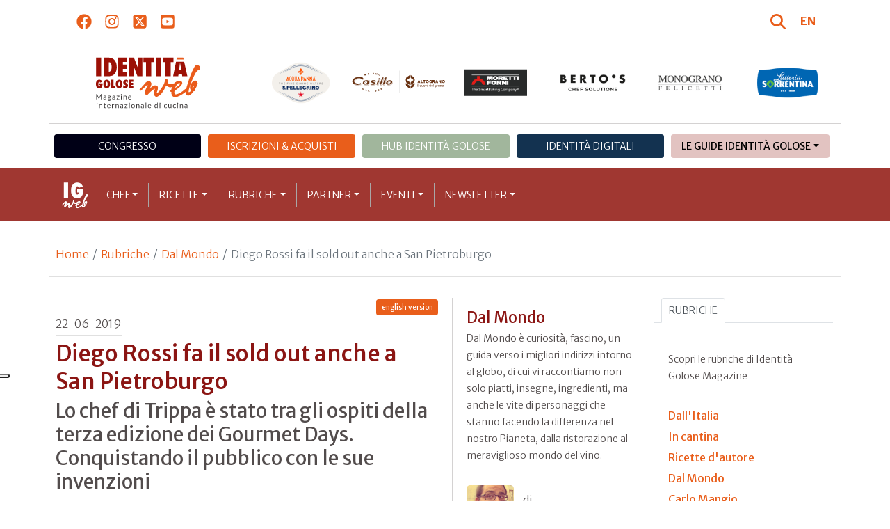

--- FILE ---
content_type: text/html; charset=utf-8
request_url: https://www.identitagolose.it/sito/it/95/23625/dal-mondo/diego-rossi-fa-il-sold-out-anche-a-san-pietroburgo.html
body_size: 27981
content:
<!-- SETUP CACHE USED //-->
<!-- LANG CACHE USED //-->
<!-- CFG CACHE REBUILT //--><!-- CFG CACHE USED //--><!doctype html>
<html xmlns="http://www.w3.org/1999/xhtml" lang="IT">
<head>
	<!-- Google Tag Manager -->
	<script>(function(w,d,s,l,i){w[l]=w[l]||[];w[l].push({'gtm.start':
	new Date().getTime(),event:'gtm.js'});var f=d.getElementsByTagName(s)[0],
	j=d.createElement(s),dl=l!='dataLayer'?'&l='+l:'';j.async=true;j.src=
	'https://www.googletagmanager.com/gtm.js?id='+i+dl;f.parentNode.insertBefore(j,f);
	})(window,document,'script','dataLayer','GTM-K8MXHSF');</script>
	<!-- End Google Tag Manager -->
	
  <meta http-equiv="Content-Type" content="text/html; charset=utf-8">
  <title>Dal Mondo - Diego Rossi fa il sold out anche a San Pietroburgo</title>
  <meta http-equiv="content-language" content="it">
  <meta name="description" content="Splendeva il sole pochi giorni fa a San Pietroburgo, per l&rsquo;inizio della terza edizione dei Gourmet Days: iniziativa che raccoglie i migliori ristoranti della citt&agrave; e coinvolge una ricca selezione di chef, che dai quattro angoli del mondo si s">
  <meta name="keywords" content="">
  <meta name="robots" content="index,follow">
  <meta name="robots" content="all">
  <meta name="rating" content="General">
  <meta name="distribution" content="Global">
  
      <meta name="facebook-domain-verification" content="7yb3xan18xz12xqsdnmy0q3mqw9e21" />
    
<link rel="canonical" href="https://www.identitagolose.it/sito/it/95/23625/dal-mondo/diego-rossi-fa-il-sold-out-anche-a-san-pietroburgo.html" />

<meta property="og:title" content="Diego Rossi fa il sold out anche a San Pietroburgo" />
<meta property="og:description" content="Splendeva il sole pochi giorni fa a San Pietroburgo, per l&amp;rsquo;inizio della terza edizione dei Gourmet Days: iniziativa che raccoglie i migliori ristoranti della citt&amp;agrave; e coinvolge una ricca selezione di chef, che dai quattro angoli del mondo si s" />
<meta property="og:url" content="https://www.identitagolose.it/sito/it/95/23625/dal-mondo/diego-rossi-fa-il-sold-out-anche-a-san-pietroburgo.html" />
<meta property="og:image" content="https://www.identitagolose.it/public/images/big/64804443-448187472393414-7376062467761242112-n.jpg"/>
<meta property="og:image:width" content="960"/>
<meta property="og:image:height" content="555"/>
<meta property="og:site_name" content="Identità Golose Web: magazine italiano di cucina internazionale" />
<meta property="og:type" content="article" />
<meta property="fb:app_id" content="370734876637309" />
<meta property="article:publisher" content="https://www.facebook.com/identitagolose/" />


<meta name="twitter:card" content="summary">
<meta name="twitter:title" content="Diego Rossi fa il sold out anche a San Pietroburgo" />
<meta name="twitter:description" content="Splendeva il sole pochi giorni fa a San Pietroburgo, per l&amp;rsquo;inizio della terza edizione dei Gourmet Days: iniziativa che raccoglie i migliori ristoranti della citt&amp;agrave; e coinvolge una ricca selezione di chef, che dai quattro angoli del mondo si s" />
<meta name="twitter:image0:src" content="https://www.identitagolose.it/public/images/big/64804443-448187472393414-7376062467761242112-n.jpg" />



<link href="https://www.identitagolose.it/ermes/sito/themes/magaz2023/css/styles/_variables.min.css?v=02" rel="stylesheet" type="text/css" />

<link href="https://www.identitagolose.it/ermes/sito/themes/magaz2023/css/styles/bootstrap.min.css" rel="stylesheet" type="text/css" />
<link href="https://www.identitagolose.it/ermes/sito/themes/magaz2023/css/styles/_font.min.css?v=04" rel="stylesheet" type="text/css" />
<link href="https://www.identitagolose.it/ermes/sito/themes/magaz2023/css/styles/_style.min.css?v=87" rel="stylesheet" type="text/css" />
<link href="https://www.identitagolose.it/ermes/sito/themes/magaz2023/css/styles/_responsive.min.css?v=126" rel="stylesheet" type="text/css" />

<link href="https://www.identitagolose.it/ermes/sito/themes/magaz2023/css/styles/_mega.min.css?v=03" rel="stylesheet" type="text/css" />
<link href="https://www.identitagolose.it/ermes/sito/themes/magaz2023/css/styles/_swiper-bundle.min.css" rel="stylesheet" type="text/css"/>
<link href="https://www.identitagolose.it/ermes/sito/themes/magaz2023/css/common/awesomplete/awesomplete.min.css" rel="stylesheet" type="text/css"/>


<!-- INIZIO EXTRA META HEAD //-->
<meta content="width=device-width, initial-scale=1" name="viewport">
<!-- Fav and touch icons -->
<link rel="apple-touch-icon-precomposed" sizes="144x144" href="https://www.identitagolose.it/ermes/sito/themes/magaz2023/img/ico/apple-touch-icon-144-precomposed.png">
<link rel="apple-touch-icon-precomposed" sizes="114x114" href="https://www.identitagolose.it/ermes/sito/themes/magaz2023/img/ico/apple-touch-icon-114-precomposed.png">
<link rel="apple-touch-icon-precomposed" sizes="72x72" href="https://www.identitagolose.it/ermes/sito/themes/magaz2023/img/ico/apple-touch-icon-72-precomposed.png">
<link rel="apple-touch-icon-precomposed" sizes="57x57" href="https://www.identitagolose.it/ermes/sito/themes/magaz2023/img/ico/apple-touch-icon-57-precomposed.png">
<link rel="shortcut icon" href="https://www.identitagolose.it/ermes/sito/themes/magaz2023/img/ico/favicon.png">
<!-- FINE EXTRA META HEAD //-->



<meta name="Googlebot-News" content="index, follow"><body class="news">

	<!-- Google Tag Manager (noscript) -->
	<noscript><iframe src="https://www.googletagmanager.com/ns.html?id=GTM-K8MXHSF"
	height="0" width="0" style="display:none;visibility:hidden"></iframe></noscript>
	<!-- End Google Tag Manager (noscript) -->
	<!-- USE CACHE //--><!-- NO  CACHE //-->										<div class="container-fluid">
						<div class="row">
							<div class="col-12">
								<div class="container">
									<div class=" my-2 py-3 px-3 px-lg-5">
										<div class="row justify-content-between align-items-center">
											<div class="col-6 text-start">
												<a href="https://www.facebook.com/identitagolose" target="_blank" class="d-inline-block me-2 me-lg-3 p-1 p-lg-1" title="Facebook" aria-label="Segui Identità Golose su Facebook">
													<svg xmlns="http://www.w3.org/2000/svg" width="22" height="22" fill="currentColor" viewBox="0 0 512 512" alt="Facebook">
														<path d="M504 256C504 119 393 8 256 8S8 119 8 256c0 123.78 90.69 226.38 209.25 245V327.69h-63V256h63v-54.64c0-62.15 37-96.48 93.67-96.48 27.14 0 55.52 4.84 55.52 4.84v61h-31.28c-30.8 0-40.41 19.12-40.41 38.73V256h68.78l-11 71.69h-57.78V501C413.31 482.38 504 379.78 504 256z"/>
													</svg>
												</a>
												<a href="https://instagram.com/identitagolose" target="_blank" class="d-inline-block me-2 me-lg-3 p-1 p-lg-1" title="Instagram" aria-label="Segui Identità Golose su Instagram">
													<svg xmlns="http://www.w3.org/2000/svg" width="22" height="22" fill="currentColor" viewBox="0 0 448 512" alt="Instagram">
														<path d="M224.1 141c-63.6 0-114.9 51.3-114.9 114.9s51.3 114.9 114.9 114.9S339 319.5 339 255.9 287.7 141 224.1 141zm0 189.6c-41.1 0-74.7-33.5-74.7-74.7s33.5-74.7 74.7-74.7 74.7 33.5 74.7 74.7-33.6 74.7-74.7 74.7zm146.4-194.3c0 14.9-12 26.8-26.8 26.8-14.9 0-26.8-12-26.8-26.8s12-26.8 26.8-26.8 26.8 12 26.8 26.8zm76.1 27.2c-1.7-35.9-9.9-67.7-36.2-93.9-26.2-26.2-58-34.4-93.9-36.2-37-2.1-147.9-2.1-184.9 0-35.8 1.7-67.6 9.9-93.9 36.1s-34.4 58-36.2 93.9c-2.1 37-2.1 147.9 0 184.9 1.7 35.9 9.9 67.7 36.2 93.9s58 34.4 93.9 36.2c37 2.1 147.9 2.1 184.9 0 35.9-1.7 67.7-9.9 93.9-36.2 26.2-26.2 34.4-58 36.2-93.9 2.1-37 2.1-147.8 0-184.8zM398.8 388c-7.8 19.6-22.9 34.7-42.6 42.6-29.5 11.7-99.5 9-132.1 9s-102.7 2.6-132.1-9c-19.6-7.8-34.7-22.9-42.6-42.6-11.7-29.5-9-99.5-9-132.1s-2.6-102.7 9-132.1c7.8-19.6 22.9-34.7 42.6-42.6 29.5-11.7 99.5-9 132.1-9s102.7-2.6 132.1 9c19.6 7.8 34.7 22.9 42.6 42.6 11.7 29.5 9 99.5 9 132.1s2.7 102.7-9 132.1z"/>
													</svg>
												</a>
												<a href="https://twitter.com/identitagolose" target="_blank" class="d-inline-block me-2 me-lg-3 p-1 p-lg-1" title="Twitter" aria-label="Segui Identità Golose su Twitter">
													<svg xmlns="http://www.w3.org/2000/svg" width="22" height="22" fill="currentColor" viewBox="0 0 448 512" alt="X">
														<path d="M64 32C28.7 32 0 60.7 0 96V416c0 35.3 28.7 64 64 64H384c35.3 0 64-28.7 64-64V96c0-35.3-28.7-64-64-64H64zm297.1 84L257.3 234.6 379.4 396H283.8L209 298.1 123.3 396H75.8l111-126.9L69.7 116h98l67.7 89.5L313.6 116h47.5zM323.3 367.6L153.4 142.9H125.1L296.9 367.6h26.3z"/>
													</svg>
												</a>
												<a href="https://www.youtube.com/user/identitagolose" target="_blank" class="d-inline-block p-1 p-lg-1" title="Youtube" aria-label="Segui Identità Golose su Youtube">
													<svg xmlns="http://www.w3.org/2000/svg" width="22" height="22" fill="currentColor" viewBox="0 0 448 512" alt="Youtube">
														<path d="M186.8 202.1l95.2 54.1-95.2 54.1V202.1zM448 80v352c0 26.5-21.5 48-48 48H48c-26.5 0-48-21.5-48-48V80c0-26.5 21.5-48 48-48h352c26.5 0 48 21.5 48 48zm-42 176.3s0-59.6-7.6-88.2c-4.2-15.8-16.5-28.2-32.2-32.4C337.9 128 224 128 224 128s-113.9 0-142.2 7.7c-15.7 4.2-28 16.6-32.2 32.4-7.6 28.5-7.6 88.2-7.6 88.2s0 59.6 7.6 88.2c4.2 15.8 16.5 27.7 32.2 31.9C110.1 384 224 384 224 384s113.9 0 142.2-7.7c15.7-4.2 28-16.1 32.2-31.9 7.6-28.5 7.6-88.1 7.6-88.1z"/>
													</svg>
												</a>
											</div>

											<div class="col-6 text-end justify-content-end align-items-center">
												<a href="https://www.identitagolose.it/sito/it/113/ricerca.html" title="Cerca" class="d-inline-block me-2 me-lg-3 p-1 p-lg-1" title="Cerca" aria-label="Cerca tra gli articoli di Identità Golose">
													<svg xmlns="http://www.w3.org/2000/svg" width="22" height="22" fill="currentColor" viewBox="0 0 512 512" class="me-2" alt="Cerca tra gli articoli di Identità Golose">
														<path d="M416 208c0 45.9-14.9 88.3-40 122.7L502.6 457.4c12.5 12.5 12.5 32.8 0 45.3s-32.8 12.5-45.3 0L330.7 376c-34.4 25.2-76.8 40-122.7 40C93.1 416 0 322.9 0 208S93.1 0 208 0S416 93.1 416 208zM208 352a144 144 0 1 0 0-288 144 144 0 1 0 0 288z"/>
													</svg>
												</a>
												<a class="lang" href="https://www.identitagolose.com/" title="English" target="_self"  aria-label="English"><span class="fw-bold">EN</span></a>											</div>
										</div>
									</div>
								</div>
							</div>
						</div>
					</div>

<div class="container">
		<div class="row justify-content-center align-items-center header-logo py-2 py-lg-3">
		<div class="col-12 col-sm-3 text-center order-2 order-sm-1 py-4 py-sm-0 col-logo">
			<a id="logo" href="https://www.identitagolose.it/"><img src="https://www.identitagolose.it/ermes/sito/themes/magaz2023/img/igweb-logo.svg" alt="Identità Golose Web, magazine internazionale di cucina" border="0" width="160" height="96" class="img-fluid" /></a>
		</div>
		<div class="col-12 col-sm-9 order-1 order-sm-2 py-4 py-sm-0">
			<!-- APRE BANNER -->
			<div class="cs-banner-loghi swiper-loghi swiper-hidden overflow-hidden">	<div class="swiper-wrapper"><div class="banner-trigger-loghi swiper-slide"><a id="id-banner-1123" class="d-block swiper-link " href="https://www.parmigianoreggiano.com/it/" target="_blank" title="ParmigianoReggiano leggi le news"><img src="https://www.identitagolose.it/public/media/gif/main-sponsor-2023-reggiano.gif" width="166" height="90" alt="ParmigianoReggiano leggi le news" border="0" class="img-responsive cs-img-responsive cs-gif " /></a></div><div class="banner-trigger-loghi swiper-slide"><a id="id-banner-305" class="d-block swiper-link " href="https://www.identitagolose.it/sito/it/99/acqua-panna-spellegrino.html?p=0" target="_self" title="Acqua Panna S.Pellegrino leggi le news"><img src="https://www.identitagolose.it/public/media/gif/main-sponsor-2024-apsp.gif" width="166" height="90" alt="Acqua Panna S.Pellegrino leggi le news" border="0" class="img-responsive cs-img-responsive cs-gif " /></a></div><div class="banner-trigger-loghi swiper-slide"><a id="id-banner-1340" class="d-block swiper-link " href="https://www.molinocasillo.com" target="_blank" title="Molino Casillo - Altograno"><img src="https://www.identitagolose.it/public/media/svg/ig-molino-casillo-altograno-main-sponsor.svg" data-image-size="null" alt="Molino Casillo - Altograno" border="0" class="img-responsive cs-img-responsive cs-svg " /></a></div><div class="banner-trigger-loghi swiper-slide"><a id="id-banner-976" class="d-block swiper-link " href="https://www.identitagolose.it/sito/it/408/moretti-forni.html" target="_self" title="Forni Moretti leggi le news"><img src="https://www.identitagolose.it/public/media/gif/main-sponsor-2023-moretti.gif" width="166" height="90" alt="Forni Moretti leggi le news" border="0" class="img-responsive cs-img-responsive cs-gif " /></a></div><div class="banner-trigger-loghi swiper-slide"><a id="id-banner-904" class="d-block swiper-link " href="https://www.identitagolose.it/sito/it/236/bertos.html?p=0" target="_self" title="Berto's leggi le news"><img src="https://www.identitagolose.it/public/media/gif/main-sponsor-2024-bertos.gif" width="166" height="90" alt="Berto's leggi le news" border="0" class="img-responsive cs-img-responsive cs-gif " /></a></div><div class="banner-trigger-loghi swiper-slide"><a id="id-banner-302" class="d-block swiper-link " href="https://www.felicetti.it/it/" target="_blank" title="Monograno Felicetti"><img src="https://www.identitagolose.it/public/media/gif/main-sponsor-2023-felicetti.gif" width="166" height="90" alt="Monograno Felicetti" border="0" class="img-responsive cs-img-responsive cs-gif " /></a></div><div class="banner-trigger-loghi swiper-slide"><a id="id-banner-1128" class="d-block swiper-link " href="https://latteriasorrentina.com" target="_blank" title="Latteria Sorrentina leggi le news"><img src="https://www.identitagolose.it/public/media/gif/main-sponsor-2025-sorrentina.gif" width="162" height="90" alt="Latteria Sorrentina leggi le news" border="0" class="img-responsive cs-img-responsive cs-gif " /></a></div>	</div></div>			<!-- CHIUDE BANNER -->
		</div>
	</div>
</div>
						<div class="container menu-network d-none d-lg-block my-4" id="id-network">
				<nav class="nav nav-pills flex-column flex-md-row nav-justified">
					<a class="text-center nav-link mt-3 mt-lg-0 menu-congresso" href="https://www.identitagolose.it/sito/it/406/congresso-identita-milano.html" target="_self">Congresso</a>
					<a class="text-center nav-link mt-3 mt-lg-0 menu-shop" href="https://shop.identitagolose.it"  target="_blank">Iscrizioni & Acquisti</a>
					<a class="text-center nav-link mt-3 mt-lg-0 menu-hub" href="https://www.identitagolosemilano.it" target="_blank">Hub Identit&agrave; Golose</a>
					<a class="text-center nav-link mt-3 mt-lg-0 menu-digital" href="https://identitadigitali.identitagolose.it" target="_blank">Identit&agrave; digitali</a>
					<div class="text-center nav-item dropdown me-3">
						<a class="nav-link mt-3 mt-lg-0 menu-guide dropdown-toggle" data-bs-toggle="dropdown" href="#" role="button" aria-expanded="false">Le Guide Identità Golose</a>
						<div class="dropdown-menu menu-guide">
							<a class="dropdown-item menu-guide" href="https://www.identitagolose.it/sito/it/460/guida-pizza-e-cocktail.html" title="Guida Pizza&Cocktail"><span>Guida Pizza&Cocktail</span></a>
							<li class="px-3"><hr class="dropdown-divider my-4"></li>
							<a class="dropdown-item menu-guide" href="https://www.identitagolose.it/sito/it/203/guida-online.html" title="Guida Ristoranti"><span>Guida Ristoranti</span></a>
<!--
							<a class="dropdown-item menu-guide" href="https://play.google.com/store/apps/details?id=it.identitagolose.app&gl=IT" title="App Guida Identità Golose Google"><span>Scarica l'app da Google Play</span></a>
							<a class="dropdown-item menu-guide" href="https://apps.apple.com/tt/app/guida-identit%C3%A0-golose/id1558477677?ign-mpt=uo%3D2" title="App Guida Identità Golose Apple"><span>Scarica l'app dall'Apple Store</span></a>
-->
							<li class="px-3"><hr class="dropdown-divider my-4"></li>
							<a class="dropdown-item menu-guide" href="https://www.identitagolose.it/sito/it/455/bollicine-del-mondo.html" title="App Bollicine del mondo"><span>Bollicine del mondo</span></a>
							<a class="dropdown-item menu-guide" href="https://apps.apple.com/it/app/bollicine-del-mondo/id1593415280" title="App Bollicine del mondo - Apple"><span>Scarica l'app dall'Apple Store</span></a>
							<a class="dropdown-item menu-guide" href="https://play.google.com/store/apps/details?id=it.identitagolose.Bollicine&gl=IT" title="App Bollicine del mondo - Google"><span>Scarica l'app da Google Play</span></a>
						</div>
					</div>
				</nav>
			</div>
			<header class="navbar navbar-expand-lg bd-navbar sticky-top">
  <nav class="container-xl container-xxl bd-gutter flex-wrap flex-lg-nowrap" aria-label="Menu principale">
		<button class="navbar-toggler collapsed" type="button" data-bs-toggle="collapse" data-bs-target="#navbar-ig" aria-label="Menu">
			<div class="hamburger-toggle">
				<div class="hamburger">
					<span></span>
					<span></span>
					<span></span>
				</div>
			</div>
		</button>
		<a id="logo-small" class="navbar-brand navbar-left m-0" href="https://www.identitagolose.it/"><img src="https://www.identitagolose.it/ermes/sito/themes/magaz2023/img/igweb-logo-small.svg" alt="Identità Golose Web, magazine internazionale di cucina" width="60" height="60" /></a>
		<!-- USE CACHE MENU SUB1 //--><!-- USE CACHE MENU SUB2 //--><!-- USE CACHE MENU SUB3 //--><!-- USE CACHE MENU SUB4 //--><!-- USE CACHE MENU //--><div class="collapse navbar-collapse" id="navbar-ig">
	<ul class="navbar-nav navbar-nav-scroll navbar-left fadeIn" data-duration="normal">

		<li class="nav-item dropdown dropdown-mega position-static">
			<a class="nav-link dropdown-toggle" href="#" data-bs-toggle="dropdown" data-bs-auto-close="outside">Chef</a>
			<div class="dropdown-menu shadow">
				<div class="mega-content px-0 px-lg-4">
					<div class="container">
						<div class="row p-0 p-lg-4 py-5 pt-lg-0 pb-lg-5"><div class="col-12 col-sm-6 col-md-3 bg-menu-col"><div class="cs-menu-label">Chef e protagonisti</div><div class="card mt-5 mb-3"><img data-src="https://www.identitagolose.it/public/images/medium/dsc-1853.jpg" alt="Brambilla-Serrani
" data-sizes="auto" border="0" class="img-responsive lazyload" /><div class="card-body"><div class="card.text"><h4><a class="stretched-link" href="https://www.identitagolose.it/sito/it/6/30679/chef-e-protagonisti/titti.html" title="Titti Traina">Titti Traina</a></h4></div></div></div><a class="btn btn-light btn-lg my-2 text-uppercase" href="https://www.identitagolose.it/sito/it/6/chef-e-protagonisti.html" title="CONSULTA TUTTI GLI CHEF">GLI CHEF</a></div><div class="col-12 col-sm-6 col-md-3 bg-menu-col"><a class="cs-menu" href="https://www.identitagolose.it/sito/it/6/30679/chef-e-protagonisti/titti.html" title="Chef e protagonisti"><span>Titti Traina</span></a><a class="cs-menu" href="https://www.identitagolose.it/sito/it/6/1595/chef-e-protagonisti/jason.html" title="Chef e protagonisti"><span>Jason Atherton</span></a><a class="cs-menu" href="https://www.identitagolose.it/sito/it/6/28817/chef-e-protagonisti/federico.html" title="Chef e protagonisti"><span>Federico Della Vecchia</span></a><a class="cs-menu" href="https://www.identitagolose.it/sito/it/6/18979/chef-e-protagonisti/carmen.html" title="Chef e protagonisti"><span>Carmen Vecchione</span></a><a class="cs-menu" href="https://www.identitagolose.it/sito/it/6/2359/chef-e-protagonisti/aurora.html" title="Chef e protagonisti"><span>Aurora Mazzucchelli</span></a><a class="cs-menu" href="https://www.identitagolose.it/sito/it/6/36126/chef-e-protagonisti/luca.html" title="Chef e protagonisti"><span>Luca Villa</span></a><a class="cs-menu" href="https://www.identitagolose.it/sito/it/6/30689/chef-e-protagonisti/luigi.html" title="Chef e protagonisti"><span>Luigi Buonansegna</span></a><a class="cs-menu" href="https://www.identitagolose.it/sito/it/6/1335/chef-e-protagonisti/andrea.html" title="Chef e protagonisti"><span>Andrea Menichetti</span></a><a class="cs-menu" href="https://www.identitagolose.it/sito/it/6/28855/chef-e-protagonisti/jessica.html" title="Chef e protagonisti"><span>Jessica Rosval</span></a><a class="cs-menu" href="https://www.identitagolose.it/sito/it/6/2495/chef-e-protagonisti/pier-giorgio.html" title="Chef e protagonisti"><span>Pier Giorgio Parini</span></a><a class="cs-menu" href="https://www.identitagolose.it/sito/it/6/533/chef-e-protagonisti/luca.html" title="Chef e protagonisti"><span>Luca Landi</span></a><a class="cs-menu" href="https://www.identitagolose.it/sito/it/6/592/chef-e-protagonisti/corrado.html" title="Chef e protagonisti"><span>Corrado Sanelli</span></a><a class="cs-menu" href="https://www.identitagolose.it/sito/it/6/21759/chef-e-protagonisti/enrico.html" title="Chef e protagonisti"><span>Enrico Baronetto</span></a><a class="cs-menu" href="https://www.identitagolose.it/sito/it/6/25608/chef-e-protagonisti/federico.html" title="Chef e protagonisti"><span>Federico Della Vecchia</span></a><a class="cs-menu" href="https://www.identitagolose.it/sito/it/6/30721/chef-e-protagonisti/massimiliano.html" title="Chef e protagonisti"><span>Massimiliano Delle Vedove</span></a></div><div class="col-12 col-sm-6 col-md-3 bg-menu-col"><a class="cs-menu" href="https://www.identitagolose.it/sito/it/6/30688/chef-e-protagonisti/soren.html" title="Chef e protagonisti"><span>Søren  Ledet</span></a><a class="cs-menu" href="https://www.identitagolose.it/sito/it/6/28858/chef-e-protagonisti/benjamin.html" title="Chef e protagonisti"><span>Benjamin  Cavagna</span></a><a class="cs-menu" href="https://www.identitagolose.it/sito/it/6/27211/chef-e-protagonisti/simone.html" title="Chef e protagonisti"><span>Simone Lombardi</span></a><a class="cs-menu" href="https://www.identitagolose.it/sito/it/6/25597/chef-e-protagonisti/ciro.html" title="Chef e protagonisti"><span>Ciro Oliva</span></a><a class="cs-menu" href="https://www.identitagolose.it/sito/it/6/2486/chef-e-protagonisti/daniel.html" title="Chef e protagonisti"><span>Daniel Facen</span></a><a class="cs-menu" href="https://www.identitagolose.it/sito/it/6/2325/chef-e-protagonisti/giuliano.html" title="Chef e protagonisti"><span>Giuliano Baldessari</span></a><a class="cs-menu" href="https://www.identitagolose.it/sito/it/6/547/chef-e-protagonisti/iginio.html" title="Chef e protagonisti"><span>Iginio Massari</span></a><a class="cs-menu" href="https://www.identitagolose.it/sito/it/6/600/chef-e-protagonisti/massimo.html" title="Chef e protagonisti"><span>Massimo Spigaroli</span></a><a class="cs-menu" href="https://www.identitagolose.it/sito/it/6/14021/chef-e-protagonisti/lucca.html" title="Chef e protagonisti"><span>Lucca Cantarin</span></a><a class="cs-menu" href="https://www.identitagolose.it/sito/it/6/21728/chef-e-protagonisti/paolo.html" title="Chef e protagonisti"><span>Paolo Mancuso</span></a><a class="cs-menu" href="https://www.identitagolose.it/sito/it/6/16346/chef-e-protagonisti/luciano.html" title="Chef e protagonisti"><span>Luciano Zazzeri</span></a><a class="cs-menu" href="https://www.identitagolose.it/sito/it/6/1599/chef-e-protagonisti/alex.html" title="Chef e protagonisti"><span>Alex Stupak</span></a><a class="cs-menu" href="https://www.identitagolose.it/sito/it/6/19068/chef-e-protagonisti/alessandro.html" title="Chef e protagonisti"><span>Alessandro Narducci</span></a><a class="cs-menu" href="https://www.identitagolose.it/sito/it/6/26806/chef-e-protagonisti/william.html" title="Chef e protagonisti"><span>William Drew</span></a><a class="cs-menu" href="https://www.identitagolose.it/sito/it/6/21756/chef-e-protagonisti/matteo.html" title="Chef e protagonisti"><span>Matteo Lunelli</span></a></div><div class="col-12 col-sm-6 col-md-3 bg-menu-col"><a class="cs-menu" href="https://www.identitagolose.it/sito/it/6/535/chef-e-protagonisti/pietro.html" title="Chef e protagonisti"><span>Pietro Leemann</span></a><a class="cs-menu" href="https://www.identitagolose.it/sito/it/6/436/chef-e-protagonisti/fabio.html" title="Chef e protagonisti"><span>Fabio Baldassarre</span></a><a class="cs-menu" href="https://www.identitagolose.it/sito/it/6/30710/chef-e-protagonisti/alcide.html" title="Chef e protagonisti"><span>Alcide Leali</span></a><a class="cs-menu" href="https://www.identitagolose.it/sito/it/6/5113/chef-e-protagonisti/roberto.html" title="Chef e protagonisti"><span>Roberto Petza</span></a><a class="cs-menu" href="https://www.identitagolose.it/sito/it/6/28920/chef-e-protagonisti/mirko.html" title="Chef e protagonisti"><span>Mirko Petracci</span></a><a class="cs-menu" href="https://www.identitagolose.it/sito/it/6/22146/chef-e-protagonisti/antonella.html" title="Chef e protagonisti"><span>Antonella Clerici</span></a><a class="cs-menu" href="https://www.identitagolose.it/sito/it/6/27118/chef-e-protagonisti/alessandro.html" title="Chef e protagonisti"><span>Alessandro Bergamo</span></a><a class="cs-menu" href="https://www.identitagolose.it/sito/it/6/7307/chef-e-protagonisti/roberta.html" title="Chef e protagonisti"><span>Roberta Pezzella</span></a><a class="cs-menu" href="https://www.identitagolose.it/sito/it/6/30665/chef-e-protagonisti/giulia.html" title="Chef e protagonisti"><span>Giulia Liu</span></a><a class="cs-menu" href="https://www.identitagolose.it/sito/it/6/19010/chef-e-protagonisti/luca.html" title="Chef e protagonisti"><span>Luca Sacchi</span></a><a class="cs-menu" href="https://www.identitagolose.it/sito/it/6/479/chef-e-protagonisti/philip.html" title="Chef e protagonisti"><span>Philip Cranston</span></a><a class="cs-menu" href="https://www.identitagolose.it/sito/it/6/2351/chef-e-protagonisti/iside.html" title="Chef e protagonisti"><span>Iside De Cesare</span></a><a class="cs-menu" href="https://www.identitagolose.it/sito/it/6/38913/chef-e-protagonisti/alessandro.html" title="Chef e protagonisti"><span>Alessandro Lo Stocco</span></a><a class="cs-menu" href="https://www.identitagolose.it/sito/it/6/28864/chef-e-protagonisti/leopoldo.html" title="Chef e protagonisti"><span>Leopoldo Gasbarro</span></a><a class="cs-menu" href="https://www.identitagolose.it/sito/it/6/561/chef-e-protagonisti/simone.html" title="Chef e protagonisti"><span>Simone Padoan</span></a></div>
					</div>
				</div>
			</div>
		</li>
		<li class="nav-item dropdown dropdown-mega position-static">
			<a class="nav-link dropdown-toggle" href="#" data-bs-toggle="dropdown" data-bs-auto-close="outside">Ricette</a>
			<div class="dropdown-menu shadow">
				<div class="mega-content px-0 px-lg-4">
					<div class="container">
						<div class="row p-0 p-lg-4 py-5 pt-lg-0 pb-lg-5"><div class="col-12 col-sm-6 col-md-3 bg-menu-col"><div class="cs-menu-label">Ricette</div><div class="card mt-5 mb-3"><img data-src="https://www.identitagolose.it/public/images/medium/schermata-11-2457352-alle-115905.jpg" alt="Foto: F.Brambilla - S. Serrani" data-sizes="auto" border="0" class="img-responsive lazyload" /><div class="card-body"><div class="card.text"><h4><a class="stretched-link" href="https://www.identitagolose.it/sito/it/12/13354/ricette/ravioli-di-rapa-patate-affumicate-e-salmerino.html" title="Ravioli di rapa, patate affumicate e salmerino">Ravioli di rapa, patate affumicate e salmerino</a></h4></div></div></div><a class="btn btn-light btn-lg my-2 text-uppercase" href="https://www.identitagolose.it/sito/it/12/ricette.html" title="CONSULTA TUTTE LE RICETTE">LE RICETTE</a></div><div class="col-12 col-sm-6 col-md-3 bg-menu-col"><a class="cs-menu" href="https://www.identitagolose.it/sito/it/12/13354/ricette/ravioli-di-rapa-patate-affumicate-e-salmerino.html" title="Ricette"><span>Ravioli di rapa, patate affumicate e salmerino</span><br />di <em>Stefano Ghetta</em></a><a class="cs-menu" href="https://www.identitagolose.it/sito/it/12/663/ricette/identita.html" title="Ricette"><span>Identità



</span><br />di <em>Gianluca Fusto</em></a><a class="cs-menu" href="https://www.identitagolose.it/sito/it/12/14330/ricette/spaghetti-aglio-e-olio-senza-olio.html" title="Ricette"><span>Spaghetti aglio e olio senza olio </span><br />di <em>Peppe Guida</em></a><a class="cs-menu" href="https://www.identitagolose.it/sito/it/12/3177/ricette/okra-affumicato-gamberi-crudi-e-caviale-di-okra.html" title="Ricette"><span>Okra affumicato, gamberi crudi e caviale di okra</span><br />di <em>Roberta Sudbrack</em></a><a class="cs-menu" href="https://www.identitagolose.it/sito/it/12/1542/ricette/capra-alla-rosa.html" title="Ricette"><span>Capra alla rosa</span><br />di <em>Paolo Lopriore</em></a><a class="cs-menu" href="https://www.identitagolose.it/sito/it/12/657/ricette/gnocco-di-seppia-con-crema-di-finocchio-bianco-tartufo-estivo-e-carbone-di-nero-di-seppia.html" title="Ricette"><span>Gnocco di seppia con crema di finocchio bianco, tartufo estivo e carbone di nero di seppia



</span><br />di <em>Pino Cuttaia</em></a><a class="cs-menu" href="https://www.identitagolose.it/sito/it/12/13194/ricette/mandorle-di-scampi.html" title="Ricette"><span>Mandorle di scampi</span><br />di <em>Enrico Bartolini</em></a><a class="cs-menu" href="https://www.identitagolose.it/sito/it/12/1435/ricette/che-figata.html" title="Ricette"><span>Che figata</span><br />di <em>Moreno Cedroni</em></a></div><div class="col-12 col-sm-6 col-md-3 bg-menu-col"><a class="cs-menu" href="https://www.identitagolose.it/sito/it/12/3176/ricette/curau-con-buccia-di-banana-e-caviale.html" title="Ricette"><span>Curau con buccia di banana e caviale</span><br />di <em>Roberta Sudbrack</em></a><a class="cs-menu" href="https://www.identitagolose.it/sito/it/12/19235/ricette/caffe-tarassaco-farro-grana-padano-oltre-20-mesi.html" title="Ricette"><span>Caffè, tarassaco, farro, Grana Padano oltre 20 mesi </span><br />di <em>Andrea Aprea</em></a><a class="cs-menu" href="https://www.identitagolose.it/sito/it/12/13846/ricette/vongole-mahogany.html" title="Ricette"><span>Vongole Mahogany </span><br />di <em>Poul Andrias Ziska</em></a><a class="cs-menu" href="https://www.identitagolose.it/sito/it/12/1507/ricette/carnaroli-pomodoro-e-basilico.html" title="Ricette"><span>Carnaroli pomodoro e basilico</span><br />di <em>Christian e Manuel Costardi</em></a><a class="cs-menu" href="https://www.identitagolose.it/sito/it/12/3178/ricette/ostrica-marinata-con-musetto-di-maiale-e-spinaci.html" title="Ricette"><span>Ostrica marinata con musetto di maiale e spinaci</span><br />di <em>Jordi Vilà</em></a><a class="cs-menu" href="https://www.identitagolose.it/sito/it/12/3217/ricette/la-milano-sbagliata.html" title="Ricette"><span>La Milano sbagliata</span><br />di <em>Matteo Baronetto</em></a><a class="cs-menu" href="https://www.identitagolose.it/sito/it/12/7700/ricette/panino-come-una-volta.html" title="Ricette"><span>Panino come una volta </span></a><a class="cs-menu" href="https://www.identitagolose.it/sito/it/12/7683/ricette/assenza-di-ossobuco.html" title="Ricette"><span>Assenza di ossobuco</span></a></div><div class="col-12 col-sm-6 col-md-3 bg-menu-col"><a class="cs-menu" href="https://www.identitagolose.it/sito/it/12/1576/ricette/testa-sgombra-e-a-tutta-birra.html" title="Ricette"><span>Testa sgombra  e …A TUTTA BIRRA</span><br />di <em>Luigi Taglienti</em></a><a class="cs-menu" href="https://www.identitagolose.it/sito/it/12/7542/ricette/costardis-carbonara.html" title="Ricette"><span>Costardi's Carbonara</span><br />di <em>Christian e Manuel Costardi</em></a><a class="cs-menu" href="https://www.identitagolose.it/sito/it/12/3175/ricette/consomme-di-mixirica-con-funghi-crudi.html" title="Ricette"><span>Consommè di mixirica con funghi crudi</span><br />di <em>Roberta Sudbrack</em></a><a class="cs-menu" href="https://www.identitagolose.it/sito/it/12/1442/ricette/agnello-sambucano-cotto-arrosto-formaggio-fresco-di-capra-e-bietole.html" title="Ricette"><span>Agnello sambucano cotto arrosto, formaggio fresco di capra e bietole</span><br />di <em>Enrico Crippa</em></a><a class="cs-menu" href="https://www.identitagolose.it/sito/it/12/636/ricette/bocconi-di-crema-di-parmigiano-reggiano-in-camicia-di-gnocchi-al-tartufo-marzuolo.html" title="Ricette"><span>Bocconi di crema di Parmigiano Reggiano in camicia di gnocchi, al tartufo marzuolo</span><br />di <em>Alberto Bettini</em></a><a class="cs-menu" href="https://www.identitagolose.it/sito/it/12/14312/ricette/concentrato-di-mare.html" title="Ricette"><span>Concentrato di mare</span><br />di <em>Alfonso Caputo</em></a><a class="cs-menu" href="https://www.identitagolose.it/sito/it/12/3224/ricette/uovo-alla-carbonara.html" title="Ricette"><span>Uovo alla carbonara…</span><br />di <em>Iside De Cesare</em></a><a class="cs-menu" href="https://www.identitagolose.it/sito/it/12/49/ricette/scampo-al-limone-con-gelatina-di-rosa-canina-e-crostacei-fagioli-neri-con-jarnaost-stagionato-e-scampo-caldo-schiuma-di-fucus-distichus.html" title="Ricette"><span>Scampo al limone con gelatina di rosa canina e crostacei, fagioli neri con järnaost stagionato e scampo caldo, schiuma di fucus distichus</span><br />di <em>Magnus Ek</em></a></div>
					</div>
				</div>
			</div>
		</li>
		<li class="nav-item dropdown dropdown-mega position-static">
			<a class="nav-link dropdown-toggle" href="#" data-bs-toggle="dropdown" data-bs-auto-close="outside">Rubriche</a>
			<div class="dropdown-menu shadow">
				<div class="mega-content px-0 px-lg-4">
					<div class="container">
						<div class="row p-0 p-lg-4 py-5 pt-lg-0 pb-lg-5"><div class="col-12 col-sm-6 col-md-3 bg-menu-col"><div class="cs-menu-label">Rubriche</div><div class="card mt-5 mb-3"><img data-src="https://www.identitagolose.it/public/images/medium/villa-cortine-palace-hotel.jpg" data-sizes="auto" alt="Natura, cultura, cucina d’autore: un tour nel segno della Route du Bonheur" border="0" class="img-fluid lazyload" /><div class="card-body"><div class="card-text"><h4><a href="https://www.identitagolose.it/sito/it/205/hotellerie.html" title="Natura, cultura, cucina d’autore: un tour nel segno della Route du Bonheur" class="stretched-link">Hôtellerie</a></h4><h5>Natura, cultura, cucina d’autore: un tour nel segno della Route du Bonheur</h5></div></div></div><a class="btn btn-light btn-lg my-2 text-uppercase" href="https://www.identitagolose.it/sito/it/13/rubriche.html" title="LE RUBRICHE">LE RUBRICHE</a><a class="btn btn-light btn-lg my-2 text-uppercase" href="https://www.identitagolose.it/sito/it/429/dossier-speciali.html" title="Dossier Speciali">Dossier Speciali</a><a class="btn btn-light btn-lg my-2 text-uppercase" href="https://www.identitagolose.it/sito/it/211/gli-autori.html" title="GLI AUTORI">GLI AUTORI</a></div><div class="col-12 col-sm-6 col-md-3 bg-menu-col"><a class="cs-menu" href="https://www.identitagolose.it/sito/it/41/primo-piano.html" title="Primo piano"><span>Primo piano</span></a><a class="cs-menu" href="https://www.identitagolose.it/sito/it/98/zanattamente-buono.html" title="Zanattamente buono"><span>Zanattamente buono</span></a><a class="cs-menu" href="https://www.identitagolose.it/sito/it/40/affari-di-gola-di-paolo-marchi.html" title="Affari di Gola di Paolo Marchi"><span>Affari di Gola di Paolo Marchi</span></a><a class="cs-menu" href="https://www.identitagolose.it/sito/it/416/capolavori-italiani-in-cucina.html" title="Capolavori Italiani in cucina"><span>Capolavori Italiani in cucina</span></a><a class="cs-menu" href="https://www.identitagolose.it/sito/it/44/dallitalia.html" title="Dall'Italia"><span>Dall'Italia</span></a><a class="cs-menu" href="https://www.identitagolose.it/sito/it/95/dal-mondo.html" title="Dal Mondo"><span>Dal Mondo</span></a><a class="cs-menu" href="https://www.identitagolose.it/sito/it/146/a-tutta-birra.html" title="A tutta birra"><span>A tutta birra</span></a><a class="cs-menu" href="https://www.identitagolose.it/sito/it/219/best-before.html" title="Best Before"><span>Best Before</span></a><a class="cs-menu" href="https://www.identitagolose.it/sito/it/217/bowerman-around-the-world.html" title="Bowerman around the world
"><span>Bowerman around the world
</span></a><a class="cs-menu" href="https://www.identitagolose.it/sito/it/132/carlo-mangio.html" title="Carlo Mangio"><span>Carlo Mangio</span></a><a class="cs-menu" href="https://www.identitagolose.it/sito/it/154/china-grill.html" title="China Grill"><span>China Grill</span></a><a class="cs-menu" href="https://www.identitagolose.it/sito/it/14/cibi-divini.html" title="Cibi Divini"><span>Cibi Divini</span></a><a class="cs-menu" href="https://www.identitagolose.it/sito/it/143/cibografando.html" title="Cibografando"><span>Cibografando</span></a><a class="cs-menu" href="https://www.identitagolose.it/sito/it/97/dolcezze.html" title="Dolcezze"><span>Dolcezze</span></a><a class="cs-menu" href="https://www.identitagolose.it/sito/it/216/east-lombardy.html" title="East Lombardy"><span>East Lombardy</span></a><a class="cs-menu" href="https://www.identitagolose.it/sito/it/414/firme-golose.html" title="Firme Golose"><span>Firme Golose</span></a><a class="cs-menu" href="https://www.identitagolose.it/sito/it/106/frantoio-squadrilli.html" title="Frantoio Squadrilli"><span>Frantoio Squadrilli</span></a><a class="cs-menu" href="https://www.identitagolose.it/sito/it/188/fuori-expo.html" title="Fuori Expo"><span>Fuori Expo</span></a><a class="cs-menu" href="https://www.identitagolose.it/sito/it/107/giovanna-a-capo-tavola.html" title="Giovanna a Capo-tavola"><span>Giovanna a Capo-tavola</span></a></div><div class="col-12 col-sm-6 col-md-3 bg-menu-col"><a class="cs-menu" href="https://www.identitagolose.it/sito/it/165/green.html" title="Green"><span>Green</span></a><a class="cs-menu" href="https://www.identitagolose.it/sito/it/207/guida-alla-guida.html" title="Guida alla Guida"><span>Guida alla Guida</span></a><a class="cs-menu" href="https://www.identitagolose.it/sito/it/205/hotellerie.html" title="Hôtellerie"><span>Hôtellerie</span></a><a class="cs-menu" href="https://www.identitagolose.it/sito/it/179/identita-expo.html" title="Identità Expo"><span>Identità Expo</span></a><a class="cs-menu" href="https://www.identitagolose.it/sito/it/413/identita-golose-milano.html" title="Identità Golose Milano"><span>Identità Golose Milano</span></a><a class="cs-menu" href="https://www.identitagolose.it/sito/it/457/identita-di-salute.html" title="Identità di salute"><span>Identità di salute</span></a><a class="cs-menu" href="https://www.identitagolose.it/sito/it/233/ig2018-il-fattore-umano.html" title="IG2018: il fattore umano"><span>IG2018: il fattore umano</span></a><a class="cs-menu" href="https://www.identitagolose.it/sito/it/240/ig2019-costruire-nuove-memorie.html" title="IG2019: costruire nuove memorie"><span>IG2019: costruire nuove memorie</span></a><a class="cs-menu" href="https://www.identitagolose.it/sito/it/417/ig2020-on-the-road.html" title="IG2020: on the road"><span>IG2020: on the road</span></a><a class="cs-menu" href="https://www.identitagolose.it/sito/it/423/ig2021-il-lavoro.html" title="IG2021: il lavoro"><span>IG2021: il lavoro</span></a><a class="cs-menu" href="https://www.identitagolose.it/sito/it/438/ig2022-il-futuro-e-oggi.html" title="IG2022: il futuro è oggi
"><span>IG2022: il futuro è oggi
</span></a><a class="cs-menu" href="https://www.identitagolose.it/sito/it/456/ig2023-signore-e-signori-la-rivoluzione-e-servita.html" title="IG2023: signore e signori, la rivoluzione è servita"><span>IG2023: signore e signori, la rivoluzione è servita</span></a><a class="cs-menu" href="https://www.identitagolose.it/sito/it/458/ig2024-la-disobbedienza.html" title="IG2024: la disobbedienza "><span>IG2024: la disobbedienza </span></a><a class="cs-menu" href="https://www.identitagolose.it/sito/it/469/ig2025-identita-future.html" title="IG2025: Identità Future"><span>IG2025: Identità Future</span></a><a class="cs-menu" href="https://www.identitagolose.it/sito/it/476/ig2026-identita-future.html" title="IG2026: Identità Future"><span>IG2026: Identità Future</span></a><a class="cs-menu" href="https://www.identitagolose.it/sito/it/136/in-cantina.html" title="In cantina"><span>In cantina</span></a><a class="cs-menu" href="https://www.identitagolose.it/sito/it/118/in-libreria.html" title="In libreria"><span>In libreria</span></a><a class="cs-menu" href="https://www.identitagolose.it/sito/it/148/in-sala.html" title="In sala"><span>In sala</span></a><a class="cs-menu" href="https://www.identitagolose.it/sito/it/96/le-nostre-cene.html" title="Le nostre cene"><span>Le nostre cene</span></a></div><div class="col-12 col-sm-6 col-md-3 bg-menu-col"><a class="cs-menu" href="https://www.identitagolose.it/sito/it/115/mare-aperto.html" title="Mare Aperto"><span>Mare Aperto</span></a><a class="cs-menu" href="https://www.identitagolose.it/sito/it/209/mondo-pizza.html" title="Mondo pizza
"><span>Mondo pizza
</span></a><a class="cs-menu" href="https://www.identitagolose.it/sito/it/109/naturalmente.html" title="Naturalmente"><span>Naturalmente</span></a><a class="cs-menu" href="https://www.identitagolose.it/sito/it/145/nordic-food-lab.html" title="Nordic Food Lab"><span>Nordic Food Lab</span></a><a class="cs-menu" href="https://www.identitagolose.it/sito/it/228/passione-gelato.html" title="Passione Gelato"><span>Passione Gelato</span></a><a class="cs-menu" href="https://www.identitagolose.it/sito/it/117/pensa-te.html" title="Pensa Tè"><span>Pensa Tè</span></a><a class="cs-menu" href="https://www.identitagolose.it/sito/it/459/restaurant-business-management.html" title="Restaurant Business Management"><span>Restaurant Business Management</span></a><a class="cs-menu" href="https://www.identitagolose.it/sito/it/167/ricette-dautore.html" title="Ricette d'autore"><span>Ricette d'autore</span></a><a class="cs-menu" href="https://www.identitagolose.it/sito/it/135/ricette-illustrate.html" title="Ricette illustrate"><span>Ricette illustrate</span></a><a class="cs-menu" href="https://www.identitagolose.it/sito/it/212/shake-shock.html" title="Shake & shock"><span>Shake & shock</span></a><a class="cs-menu" href="https://www.identitagolose.it/sito/it/105/spotti-e-mangiati.html" title="Spotti e mangiati"><span>Spotti e mangiati</span></a><a class="cs-menu" href="https://www.identitagolose.it/sito/it/192/storie-di-cuoche.html" title="Storie di cuoche"><span>Storie di cuoche</span></a><a class="cs-menu" href="https://www.identitagolose.it/sito/it/116/storie-di-cuochi.html" title="Storie di cuochi"><span>Storie di cuochi</span></a><a class="cs-menu" href="https://www.identitagolose.it/sito/it/180/tutto-expo.html" title="Tutto Expo"><span>Tutto Expo</span></a><a class="cs-menu" href="https://www.identitagolose.it/sito/it/229/viaggi-di-gusto.html" title="Viaggi di Gusto"><span>Viaggi di Gusto</span></a><a class="cs-menu" href="https://www.identitagolose.it/sito/it/193/xxl-marchi.html" title="XXL Marchi"><span>XXL Marchi</span></a>
					</div>
				</div>
			</div>
		</li>
		<li class="nav-item dropdown dropdown-mega position-static">
			<a class="nav-link dropdown-toggle" href="#" data-bs-toggle="dropdown" data-bs-auto-close="outside">Partner</a>
			<div class="dropdown-menu shadow">
				<div class="mega-content px-0 px-lg-4">
					<div class="container">
						<div class="row justify-content-start align-items-center p-4 pb-5">
<div class="col-12 col-sm-6 col-md-4 col-lg-3 col-xl-3 text-center my-3"><a href="https://www.identitagolose.it/sito/it/99/acqua-panna-spellegrino.html" title="Acqua Panna - S.Pellegrino"><img data-src="https://www.identitagolose.it/public/media/svg/partnes-apsp-2024.svg" alt="Acqua Panna - S.Pellegrino" data-sizes="auto" border="0" class="img-fluid cs-img-responsive lazyload" /></a></div><div class="col-12 col-sm-6 col-md-4 col-lg-3 col-xl-3 text-center my-3"><a href="https://www.identitagolose.it/sito/it/425/parmigiano-reggiano.html" title="Parmigiano Reggiano"><img data-src="https://www.identitagolose.it/public/media/svg/partners-reggiano.svg" alt="Parmigiano Reggiano" data-sizes="auto" border="0" class="img-fluid cs-img-responsive lazyload" /></a></div><div class="col-12 col-sm-6 col-md-4 col-lg-3 col-xl-3 text-center my-3"><a href="https://www.identitagolose.it/sito/it/123/monograno-felicetti.html" title="Monograno Felicetti"><img data-src="https://www.identitagolose.it/public/media/svg/partnes-felicetti.svg" alt="Monograno Felicetti" data-sizes="auto" border="0" class="img-fluid cs-img-responsive lazyload" /></a></div><div class="col-12 col-sm-6 col-md-4 col-lg-3 col-xl-3 text-center my-3"><a href="https://www.identitagolose.it/sito/it/236/bertos.html" title="Berto's"><img data-src="https://www.identitagolose.it/public/media/svg/partners-bertos-2024.svg" alt="Berto's" data-sizes="auto" border="0" class="img-fluid cs-img-responsive lazyload" /></a></div><div class="col-12 col-sm-6 col-md-4 col-lg-3 col-xl-3 text-center my-3"><a href="https://www.identitagolose.it/sito/it/408/moretti-forni.html" title="Moretti Forni"><img data-src="https://www.identitagolose.it/public/media/svg/partnes-moretti.svg" alt="Moretti Forni" data-sizes="auto" border="0" class="img-fluid cs-img-responsive lazyload" /></a></div><div class="col-12 col-sm-6 col-md-4 col-lg-3 col-xl-3 text-center my-3"><a href="https://www.identitagolose.it/sito/it/424/latteria-sorrentina.html" title="Latteria Sorrentina"><img data-src="https://www.identitagolose.it/public/media/svg/logo-latteria-sorrentina-wireframe-2025.svg" alt="Latteria Sorrentina" data-sizes="auto" border="0" class="img-fluid cs-img-responsive lazyload" /></a></div><div class="col-12 col-sm-6 col-md-4 col-lg-3 col-xl-3 text-center my-3"><a href="https://www.identitagolose.it/sito/it/478/consorzio-di-tutela-della-pera-dellemilia-romagna-igp.html" title="Consorzio di tutela della Pera dell'Emilia Romagna IGP"><img data-src="https://www.identitagolose.it/public/media/svg/partners-consorzio-pera-emilia-romagna-white.svg" alt="Consorzio di tutela della Pera dell'Emilia Romagna IGP" data-sizes="auto" border="0" class="img-fluid cs-img-responsive lazyload" /></a></div></div>

					</div>
				</div>
			</div>
		</li>
		<li class="nav-item dropdown dropdown-mega position-static">
			<a class="nav-link dropdown-toggle" href="#" data-bs-toggle="dropdown" data-bs-auto-close="outside">Eventi</a>
			<div class="dropdown-menu shadow">
				<div class="mega-content px-0 px-lg-4">
					<div class="container">
						<div class="row justify-content-between align-items-start p-0 p-lg-4 py-5 pt-lg-0 pb-lg-5">
							<div class="col-12 col-sm-6 col-md-3 bg-menu-col">
								<!--
								 <span class="cs-menu-label">Congresso Identità Milano</span>
								<a class="cs-menu" href="https://www.identitagolose.it/sito/it/406/congresso-identita-milano.html" title="Edizione 2021"><span>Edizione 2022</span></a>
								<a class="cs-menu" href="https://www.identitagolose.it/sito/it/407/presentazione.html" title="Presentazione"><span>Presentazione e passate edizioni</span></a>
								<hr class="cs-menu-divider">
								-->
								<span class="cs-menu-label">Eventi Internazionali</span>
								<a class="cs-menu" href="https://www.identitagolose.it/sito/it/241/identita-los-angeles.html" title="Identità Los Angeles"><span>Identità Los Angeles</span></a>
								<a class="cs-menu" href="https://www.identitagolose.it/sito/it/75/identita-new-york.html" title="Identità New York"><span>Identità New York</span></a>
								<a class="cs-menu" href="https://www.identitagolose.it/sito/it/53/identita-london.html" title="Identità London"><span>Identità London</span></a>
								<a class="cs-menu" href="https://www.identitagolose.it/sito/it/230/identita-boston.html" title="Identità Boston"><span>Identità Boston</span></a>
								<a class="cs-menu" href="https://www.identitagolose.it/sito/it/201/identita-chicago.html" title="Identità Chicago"><span>Identità Chicago</span></a>
							</div>
							<div class="col-12 col-sm-6 col-md-3 bg-menu-col">
								<span class="cs-menu-label">Altri Eventi</span>
								<a class="cs-menu" href="https://www.identitagolose.it/sito/it/472/identita-inclusive.html" title="Identità Inclusive"><span>Identità Inclusive</span></a>
								<a class="cs-menu" href="https://www.identitagolose.it/sito/it/427/identita-di-gelato-senigallia.html" title="Identità di Gelato Senigallia"><span>Identità di Gelato Senigallia</span></a>
								<a class="cs-menu" href="https://www.identitagolose.it/sito/it/156/grandi-cuochi-allopera.html" title="Grandi cuochi all'Opera"><span>Grandi cuochi all'Opera</span></a>
								<a class="cs-menu" href="https://www.identitagolose.it/sito/it/159/identita-future.html" title="Identità Future"><span>Identità Future</span></a>
								<a class="cs-menu" href="https://www.identitagolose.it/sito/it/166//identita-cortina.html" title="Identità Cortina"><span>Identità Cortina</span></a>
								<a class="cs-menu" href="https://www.identitagolose.it/sito/it/54/6107/identita-di-liberta.html" title="Identità di libertà"><span>Identità di libertà</span></a>
								<a class="cs-menu" href="https://www.identitagolose.it/sito/it/138/8006/tutti-a-tavola-spesaalmercato/mercati-coperti-milanesi.html" title="Tutti a Tavola!! #spesaalmercato"><span>Tutti a Tavola!! #spesaalmercato</span></a>
								<a class="cs-menu" href="https://www.identitagolose.it/sito/it/125/6105/qoco/qoco-un-autentico-piacere-piccante.html" title="Qoco"><span>Qoco</span></a>
								<a class="cs-menu" href="https://www.identitagolose.it/sito/it/88/1784/un-risotto-per-milano/un-risotto-per-milano.html" title="Un risotto per Milano"><span>Un risotto per Milano</span></a>
								<a class="cs-menu" href="https://www.identitagolose.it/sito/it/55/1785/shanghai/shanghai.html" title="Shanghai"><span>Shanghai</span></a>
							</div>
							<div class="col-12 col-sm-6 col-md-3 bg-menu-col">
								<span class="cs-menu-label">Identità Expo</span>
								<a class="cs-menu" href="https://www.identitagolose.it/sito/it/182/presentazione.html" title="Presentazione"><span>Presentazione</span></a>
								<a class="cs-menu" href="https://www.identitagolose.it/sito/it/185/calendario.html" title="Calendario"><span>Calendario</span></a>
								<a class="cs-menu" href="https://www.identitagolose.it/sito/it/184/partners.html" title="Partners"><span>Partners</span></a>
								<!--<hr class="cs-menu-divider">-->
							</div>
							<div class="col-12 col-sm-6 col-md-3 bg-menu-col">
								<span class="cs-menu-label">Le cene di Identità Golose</span>
								<a class="cs-menu" href="https://www.identitagolose.it/sito/it/37/a-tavola-con-noi.html" title="A tavola con noi"><span>A tavola con noi</span></a>
							</div>
						</div>
					</div>
				</div>
			</div>
		</li>  
		<li class="nav-item dropdown">
			<a class="nav-link dropdown-toggle" href="#" data-bs-toggle="dropdown" data-bs-auto-close="outside">Newsletter</a>
			<ul class="dropdown-menu shadow">
				<li id="s68"><a class="dropdown-item" href="https://www.identitagolose.it/sito/it/68/identita-golose.html" title="Identità Golose"><span>Identità Golose</span></a></li>
				<li id="s69"><a class="dropdown-item" href="https://www.identitagolose.it/sito/it/69/identita-di-vino.html" title="Identità di Vino"><span>Identità di Vino</span></a></li>
				<li id="s70"><a class="dropdown-item" href="https://www.identitagolose.it/sito/it/70/identita-di-pasta.html" title="Identità di Pasta"><span>Identità di Pasta</span></a></li>
				<li id="s141"><a class="dropdown-item" href="https://www.identitagolose.it/sito/it/141/identita-di-pizza.html" title="Identità di Pizza"><span>Identità di Pizza</span></a></li>
				<li id="s235"><a class="dropdown-item" href="https://www.identitagolose.it/sito/it/235/identita-dolce.html" title="Identità Dolce"><span>Identità Dolce</span></a></li>
				<!--<li id="s402"><a class="dropdown-item" href="https://www.identitagolose.it/sito/it/402/identita-gelato.html" title="Identità Gelato"><span>Identità di Gelato</span></a></li>-->
				<li id="s418"><a class="dropdown-item" href="https://www.identitagolose.it/sito/it/418/bollicine-del-mondo.html" title="Bollicine del Mondo"><span>Bollicine del Mondo</span></a></li>
				<!--<li id="s422"><a class="dropdown-item" href="https://www.identitagolose.it/sito/it/422/identita-di-sala.html" title="Identità di Sala"><span>Identità di Sala</span></a></li>-->
			</ul>
		</li>
		<li class="nav-item position-static d-block d-lg-none">
			<a class="nav-link" href="https://www.identitagolose.it/sito/it/113/ricerca.html">Cerca nel sito</a>
		</li>
		<li class="nav-item btn btn-light btn-lg mb-2 mt-5 text-uppercase d-block d-lg-none">
			<a href="https://www.identitagolose.it/sito/it/406/congresso-identita-milano.html" class="nav-link link-congresso text-uppercase" target="_blank">Congresso</a>  
		</li>
		<li class="nav-item btn btn-light btn-lg my-2 text-uppercase d-block d-lg-none">
			<a href="https://shop.identitagolose.it" class="nav-link link-shop text-uppercase" target="_blank">Iscrizioni & Acquisti</a>  
		</li>
		<li class="nav-item btn btn-light btn-lg my-2 text-uppercase d-block d-lg-none">
			<a href="https://www.identitagolosemilano.it" class="nav-link link-hub text-uppercase" target="_blank">Hub Identità Golose</a>  
		</li>
		<li class="nav-item btn btn-light btn-lg my-2 text-uppercase d-block d-lg-none">
			<a href="https://identitadigitali.identitagolose.it" class="nav-link link-digital text-uppercase" target="_blank">Identità Digitali</a>  
		</li>
		<li class="nav-item btn btn-light btn-lg my-2 text-uppercase d-block d-lg-none">
			<a href="https://www.identitagolose.it/sito/it/460/guida-pizza-e-cocktail.html" class="nav-link link-shop text-uppercase">Guida Pizza&Cocktail</a>
		</li>
		<li class="nav-item btn btn-light btn-lg my-2 text-uppercase d-block d-lg-none">
			<a href="https://www.identitagolose.it/sito/it/203/guida-online.html" class="nav-link link-guida text-uppercase">Guida Ristoranti</a>
		</li>
		<li class="nav-item btn btn-light btn-lg my-2 text-uppercase d-block d-lg-none">
			<a href="https://www.identitagolose.it/sito/it/455/bollicine-del-mondo.html" class="nav-link link-bollicine text-uppercase">Guida Bollicine</a>
		</li> 
	</ul>
<!--
	<ul class="nav navbar-nav navbar-right fadeIn" data-duration="normal">
		<li class="nav-item dropdown">
			<a class="nav-link dropdown-toggle" href="#" data-bs-toggle="dropdown" data-bs-auto-close="outside">Multilevel</a>
			<ul class="dropdown-menu shadow">
				<li id="s68"><a class="dropdown-item" href="https://www.identitagolose.it/sito/it/68/identita-golose.html" title="Identità Golose"><span>Identità Golose</span></a></li>
				<li id="s69"><a class="dropdown-item" href="https://www.identitagolose.it/sito/it/69/identita-di-vino.html" title="Identità di Vino"><span>Identità di Vino</span></a></li>
				<li id="s70"><a class="dropdown-item" href="https://www.identitagolose.it/sito/it/70/identita-di-pasta.html" title="Identità di Pasta"><span>Identità di Pasta</span></a></li>
				<li id="s141"><a class="dropdown-item" href="https://www.identitagolose.it/sito/it/141/identita-di-pizza.html" title="Identità di Pizza"><span>Identità di Pizza</span></a></li>
				<li id="s235"><a class="dropdown-item" href="https://www.identitagolose.it/sito/it/235/identita-dolce.html" title="Identità Dolce"><span>Identità Dolce</span></a></li>
				<li id="s402"><a class="dropdown-item" href="https://www.identitagolose.it/sito/it/402/identita-gelato.html" title="Identità Gelato"><span>Identità di Gelato</span></a></li>
				<li id="s418"><a class="dropdown-item" href="https://www.identitagolose.it/sito/it/418/bollicine-del-mondo.html" title="Bollicine del Mondo"><span>Bollicine del Mondo</span></a></li>
				<li id="s422"><a class="dropdown-item" href="https://www.identitagolose.it/sito/it/422/identita-di-sala.html" title="Identità di Sala"><span>Identità di Sala</span></a></li>
			</ul>
		</li>
	</ul>
-->
</div>  </nav>
</header>
	<main class="my-5">
		<!-- USE CACHE //-->		<!-- RUBRICHE -->
		<div class="container">
			<div class="row">
				<div class="col px-5 px-sm-3 mt-2 mb-5 pb-3 border-bottom">
					<nav aria-label="breadcrumb">
						<ol class="breadcrumb">
							<li class="breadcrumb-item"><a href="https://www.identitagolose.it/" title="Identit&agrave; Golose Web - Magazine internazionale di cucina">Home</a></li>
							<li class="breadcrumb-item"><a href="https://www.identitagolose.it//sito/it/13/rubriche.html" title="Rubriche">Rubriche</a></li>
							<li class="breadcrumb-item"><a href="https://www.identitagolose.it/sito/it/95/dal-mondo.html" title="Dal Mondo">Dal Mondo</a></li>
							<li class="breadcrumb-item active" aria-current="page">Diego Rossi fa il sold out anche a San Pietroburgo</li>
						</ol>
					</nav>
				</div>
			</div>
			<div class="row">
				<div class="col-12 col-sm-6 col-md-8 col-xl-6 cs-bg-col px-5 px-sm-3">
					<div id="maincol" class="sticky">
						<div class="text-end"><a href="https://www.identitagolose.com/sito/en/95/23748/dal-mondo/diego-rossias-sold-out-dinner-in-saint-petersburg-.html" class="btn btn-secondary">english version</a></div><p class="d-inline-block border-bottom pb-2 mb-2">22-06-2019</p><h1 class="h1">Diego Rossi fa il sold out anche a San Pietroburgo</h1><h2 class="h2 mb-4">Lo chef di Trippa è stato tra gli ospiti della terza edizione dei Gourmet Days. Conquistando il pubblico con le sue invenzioni</h2><div class="card mt-5 mb-3"><img src="https://www.identitagolose.it/public/images/xmedium/64804443-448187472393414-7376062467761242112-n.jpg" alt="Da sinistra: il fondatore di Beef Zavod Maxim Tor" border="0" class="img-fluid" /><div class="card-body"><div class="card-text"><p>Da sinistra: il fondatore di <em>Beef Zavod</em>&nbsp;<strong>Maxim Torganov</strong>, la sua compagna, <strong>Diego Rossi</strong> e <strong>Federico Sisti</strong>. Lo&nbsp;chef di <em>Trippa</em> ha cucinato la settimana scorsa nel ristorante di San Pietroburgo ospite dei <em>Gourmet Days</em></p>
</div></div></div><div class="cs-p"><p>Splendeva il sole pochi giorni fa a San Pietroburgo, per l&rsquo;inizio della terza edizione dei <a href="http://en.gourmetdays.ru/">Gourmet Days</a>: iniziativa che raccoglie i migliori ristoranti della citt&agrave; e coinvolge una ricca selezione di chef, che dai quattro angoli del mondo si sono dati appuntamento nella seconda settimana di giugno, per dare la meritata visibilit&agrave; a una scena gastronomica in grande fermento.&nbsp;</p>

<p>Sono tante infatti le nuove aperture in citt&agrave;, e di ottimo livello: non &egrave; un caso se nella classifica della <em>World&rsquo;s 50Best 2019</em> - quella svelata sinora, quindi dalla 51esima alla 120esima posizione - troviamo due giovani ristoranti di San Pietroburgo. Il pi&ugrave; fine dining <a href="https://www.kokoko.spb.ru/en/">Cococo</a> (<a href="https://www.identitagolose.it/sito/it/98/17136/zanattamente-buono/conoscere-igor-grishechkin-il-pi-creativo-di-san-pietroburgo.html">ne aveva scritto due anni fa Gabriele Zanatta</a>) alla posizione 108, e il pi&ugrave; originale <a href="http://harvestduo.ru/en/">Harvest</a>, alla posizione 91, di cui presto vi parleremo in un prossimo approfondimento.</p>

<p><div class="card mt-5 mb-3"><img src="https://www.identitagolose.it/public/images/xmedium/snapseed-41.jpg" width="750" height="475" alt="Diego Rossi e Federico Sisti al lavoro da Beef Zavod
" class="img-fluid" /><div class="card-body"><div class="card-text"><p><strong>Diego Rossi</strong> e <strong>Federico Sisti </strong>al lavoro da <em>Beef Zavod</em></p>
</div></div></div>Infatti il programma dei <em>Gourmet Days</em> di San Pietroburgo prevede soprattutto la presenza di cuochi internazionali, invitati a cucinare nei migliori indirizzi della citt&agrave; delle Notti Bianche. Quest&rsquo;anno il cartellone era pieno di nomi interessanti: dall&rsquo;americano a Bangkok <strong>Tim Butler</strong> (<em>Eat Me</em>) allo stellato di Singapore <strong>Ivan Bremh</strong> (<em>Nouri</em>), dal giapponese di Parigi <strong>Atsushi Tanaka</strong> (<em>A.T.</em>) al taiwanese <strong>Richie Lin</strong> (<em>Mume</em>). Con anche una presenza italiana: <strong>Diego Rossi</strong> di <a href="https://www.identitagolose.it/sito/it/62/12680/ristoranti/trippa-diego-rossi.html">Trippa</a> a Milano, accompagnato per l&rsquo;occasione dal suo carissimo amico <strong>Federico Sisti</strong>, chef dell&rsquo;<a href="https://www.identitagolose.it/sito/it/62/17911/ristoranti/il-ronchettino-federico-sisti.html">Osteria del Ronchettino</a>, sempre a Milano.</p>

<p><div class="card mt-5 mb-3"><img src="https://www.identitagolose.it/public/images/xmedium/unnamed-35.jpg" width="750" height="497" alt="Maxim Torganov
" class="img-fluid" /><div class="card-body"><div class="card-text"><p><strong>Maxim Torganov</strong></p>
</div></div></div>&laquo;Sicuramente non mi aspettavo di trovare una scena cos&igrave; ricca - ci ha raccontato <strong>Diego Rossi</strong> -, ho percepito un grande fermento, ci sono tanti giovani chef che stanno cercando di fare bene, di emergere, nonostante i vari problemi politici, e l&rsquo;embargo in particolare, che ci sono in Russia. Ho scoperto con divertimento come la cucina russa sia in realt&agrave; un mosaico di tanti stili, dalla cucina georgiana, a quella armena, fino ad arrivare a quella russa vera a propria. Ma soprattutto c&rsquo;&egrave; un grande desiderio di aprirsi al mondo, di essere contemporanei, che permette a questi locali di essere molto aggiornati sui trend internazionali pi&ugrave; interessanti. Ho visitato una brewery&nbsp;che fa un lavoro davvero notevole sulle birre artigianali e ho notato con piacere come il movimento dei vini naturali sia molto seguito a San Pietroburgo&raquo;. Osservazioni che facciamo anche nostre.&nbsp;</p>

<p><div class="card mt-5 mb-3"><img src="https://www.identitagolose.it/public/images/xmedium/snapseed-43.jpg" width="750" height="470" alt="Una selezione dei salumi prodotti da Beef Zavod
" class="img-fluid" /><div class="card-body"><div class="card-text"><p>Una selezione dei salumi prodotti da <em>Beef Zavod</em></p>
</div></div></div><strong>Diego Rossi</strong> &egrave; stato invitato a cucinare in un locale che ci &egrave; piaciuto fin dal primo momento: si chiama <a href="http://beefzavod.com/">Beef Zavod</a> e si trova un po&rsquo; fuori&nbsp;rispetto al centro nevralgico di San Pietroburgo (che &egrave; comunque una citt&agrave; enorme in cui &egrave; difficile decidere dove finisca il centro&hellip;). Nasce dal lavoro appassionato di <strong>Maxim Torganov</strong>, che, spinto dal suo desiderio di diffondere in Russia la cultura della carne e in particolare della bistecca e della griglia, &egrave; andato in giro per il mondo per istruirsi e imparare.</p>

<p><div class="card mt-5 mb-3"><img src="https://www.identitagolose.it/public/images/xmedium/snapseed-44.jpg" width="750" height="477" alt="Cappasanta con cetrioli, piselli, coriandolo e menta
" class="img-fluid" /><div class="card-body"><div class="card-text"><p><em>Cappasanta con cetrioli, piselli, coriandolo e menta</em></p>
</div></div></div>&laquo;In Russia non &egrave; mai esistita questa tradizione: al punto che non c&rsquo;era nessuno che conoscesse i tagli corretti da fare in una macelleria&raquo;. Sulla sua strada <strong>Torganov</strong> incontra per&ograve; degli ottimi maestri: uno su tutti, l&rsquo;italianissimo <a href="https://www.dariocecchini.com/dario-cecchini/"><strong>Dario Cecchini</strong></a>, guru della macelleria da Ponzano in Chianti, che ha letto negli occhi di <strong>Maxim</strong> una passione sincera e l&rsquo;ha preso sotto la sua ala protettrice, facendogli poi conoscere altri illustri colleghi come il parigino <strong>Yves-Marie Le Bourdonnec</strong>.&nbsp;</p>

<p><div class="card mt-5 mb-3"><img src="https://www.identitagolose.it/public/images/xmedium/snapseed-45.jpg" width="750" height="465" alt="Tartare di agnello con pecorino e bottarga
" class="img-fluid" /><div class="card-body"><div class="card-text"><p><em>Tartare di agnello con pecorino e bottarga</em></p>
</div></div></div>Una volta rientrato in Russia, ecco nascere <em>Beef Zavod</em>: un locale dal design accattivante e coerente con il nome sull&rsquo;insegna (che possiamo tradurre come &ldquo;fabbrica della carne&rdquo;), quindi con diversi tocchi estetici che riportano alle strumentazioni e alle tecniche della macelleria. Con un laboratorio in cui nascono insaccati di stile russo, ma soprattutto italiano ed europeo (tra cui un&rsquo;ottima bresaola e uno squisito salame di bovino), una grande camera per la maturazione delle mezzene, delle griglie di costruzione americana che permettono una cottura perfetta su brace di legna, una splendida carta dei vini in cui, come sottolineava<strong> Diego Rossi</strong>, spiccano i vini naturali.&nbsp;</p>

<p>Molte le affinit&agrave; tra la filosofia del cuoco di <em>Trippa</em> e il <em>Beef Zavod</em> di <strong>Torganov</strong>: tra queste il rispetto assoluto dell&rsquo;animale. Che viene macellato solo quando &egrave; adulto, oltre i 5 anni di et&agrave;, e di cui si usa tutto, secondo l&rsquo;approccio &ldquo;nose to tail&rdquo; (dal naso alla coda).&nbsp;</p>

<p><div class="card mt-5 mb-3"><img src="https://www.identitagolose.it/public/images/xmedium/snapseed-46.jpg" width="750" height="464" alt="Federico Sisti in fase di impattamento dei contorni al Peposo di guancia
" class="img-fluid" /><div class="card-body"><div class="card-text"><p><strong>Federico Sisti</strong> in fase di impattamento dei contorni al <em>Peposo di guancia</em></p>
</div></div></div><strong>Rossi</strong> ha proposto tre piatti al pubblico russo - che ha riempito il locale in ogni ordine di posto, con la gente fuori a fare la fila per sperare di trovare uno strapuntino (sembrava quasi di essere a Milano, davanti all&rsquo;ingresso di <em>Trippa</em>&hellip;) - mentre gli altri due del menu sono stati forniti dalla cucina del ristorante che lo ospitava. Tra questi spiccava una cappasanta di qualit&agrave; davvero squisita, proposta in un piatto profumato e fresco a base di cetrioli, menta, piselli freschi.&nbsp;</p>

<p>Il primo assaggio della cucina di <strong>Rossi</strong> a San Pietroburgo &egrave; stata una <em>Tartare di agnello</em> (da <em>Trippa</em> il piatto viene eseguito con la pecora, ma da <em>Beef Zavod</em> avevano solo un agnello di qualit&agrave; eccellente) con pecorino e bottarga. E nonostante il palato russo sia abituato a tartare molto condite e ricche di salse, l&rsquo;essenzialit&agrave; della proposta dello chef veneto ha colpito nel segno. Ma la sua grande intuizione &egrave; arrivata con il piatto successivo.</p>

<p><div class="card mt-5 mb-3"><img src="https://www.identitagolose.it/public/images/xmedium/snapseed-47.jpg" width="750" height="449" alt="Una piccola parte dei contorni portati in tavola da Diego Rossi
" class="img-fluid" /><div class="card-body"><div class="card-text"><p>Una piccola parte dei contorni portati in tavola da <strong>Diego Rossi</strong></p>
</div></div></div>&laquo;Prima di partire - ricorda <strong>Diego</strong> - avevo detto semplicemente che avremmo fatto un <em>Peposo</em> di guancia di manzo. Ma avevo gi&agrave; in mente di voler proporre una serie di side dishes vegetali, che nella mia idea erano in realt&agrave; il piatto principale. Per&ograve; volevo prima capire che prodotti mi sarei trovato davanti&raquo;. Ed ecco la bella sorpresa: le materie prime con cui si cucina a San Pietroburgo sono spesso ottime.</p>

<p>&laquo;Sono rimasto davvero colpito ad esempio da questi pomodori che arrivano dall&rsquo;Azerbaijan, saporiti e profumati. Allora ho deciso di proporli in insalata, insieme a delle buonissime fragole. Poi siamo andati al mercato e ho provato dei formaggi: ho scelto un erborinato locale da usare in fonduta insieme alle rape rosse, e una specie di mascarpone che ho usato come salsa per accompagnare degli asparagi cotti sulla griglia&raquo;.</p>

<p><div class="card mt-5 mb-3"><img src="https://www.identitagolose.it/public/images/xmedium/snapseed-48.jpg" width="750" height="487" alt="Selfie e allegria post cena
" class="img-fluid" /><div class="card-body"><div class="card-text"><p>Selfie e allegria post cena</p>
</div></div></div>E poi ancora una <em>Crema di melanzane con paprika e aceto</em>, un&rsquo;<em>Insalata di cavolo cappuccio con melone e salsa affumicata</em>, delle <em>Cipolle arrosto con riduzione di melograno, chicchi d&rsquo;uva e semi di zucca tostati</em>, un&rsquo;<em>Insalata di albicocche con spinaci, nocciole e dressing al miele</em>. Piatti pensati per la condivisione, che hanno riempito le tavole di <em>Beef Zavod</em> suscitando il divertimento e gli applausi dei commensali.</p>

<p>Giusto il tempo per concludere in bellezza con un dolce classico della carta di <em>Trippa</em> - <em>Mousse di yogurt con miele di castagno, polline e camomilla</em> - e poi <strong>Diego Rossi</strong> e <strong>Federico Sisti</strong> sono stati festeggiati dal pubblico, tra mille selfie, balli e grandi risate, a dimostrazione del successo di questa esperienza &ldquo;in trasferta&rdquo;.</p>
</div>
		<div id="id-social" class="my-5">
			<ul class="nav nav-tabs mt-3">
				<li class="nav-item">
					<div class="nav-link active" aria-current="page">Condividi</div>
				</li>
			</ul>
			<div class="p-3 my-3">
				
	<!-- AddToAny BEGIN -->
	<div class="a2a_kit a2a_kit_size_32 a2a_default_style">
	<!--<a class="a2a_dd" href="https://www.addtoany.com/share" aria-label="Condividi" title="Condividi"></a>-->
	<a class="a2a_button_facebook" aria-label="Condividi su Facebook"title="Condividi su Facebook"></a>
	<a class="a2a_button_whatsapp" aria-label="Condividi tramite Whatsapp" title="Condividi tramite Whatsapp"></a>
	<a class="a2a_button_x" aria-label="Condividi su X" title="Condividi su X"></a>
	<a class="a2a_button_email" aria-label="Condividi tramite E-mail" title="Condividi tramite E-mail"></a>
	</div>
	<script>
	var a2a_config = a2a_config || {};
	a2a_config.onclick = 1;
	a2a_config.locale = "it";
	a2a_config.num_services = 6;
	</script>
	<script async src="https://static.addtoany.com/menu/page.js"></script>
	<!-- AddToAny END -->
	
			</div>
			<hr />
		</div>
								<div class="row">
							<div class="col p-4">
								<h3 class="h3">Dal Mondo</h3>
								<div class="my-2"><small><p>Recensioni, segnalazioni e tendenze dai quattro angoli del pianeta, firmate da tutti gli autori legati a <i>Identit&agrave; Golose</i></p>
</small></div>
							</div>
						</div>	
						<div class="row align-items-center">
							<div class="col-6 col-md-3 ps-4">
								<img src="https://www.identitagolose.it/public/images/medium/nfb5.jpg" alt="Niccolò Vecchia" border="0" class="img-fluid" />							</div>
							<div class="col-6 col-md-9 pe-4 pt-4 pb-4">
								<p class="mb-0">di </p>
								<h4>Niccolò Vecchia</h4>
							</div>
						</div>
						<div class="row mb-5">
							<div class="col p-4">
								<small><p>Giornalista milanese. A 8 anni gli hanno regalato un disco di <b>Springsteen</b> e non si &egrave; pi&ugrave; ripreso. Musica e gastronomia sono le sue passioni. Fa parte della redazione di <i>Identit&agrave; Golose</i>&nbsp;dal 2014, dal 1997 &egrave; voce di&nbsp;<i>Radio Popolare</i>&nbsp;<br />
Instagram: <a href="https://www.instagram.com/niccolovecchia/" rel="nofollow">@NiccoloVecchia</a></p>
</small>
								<small class="mt-2">
									<a class="d-flex align-items-center" href="https://www.identitagolose.it/sito/it/412/631/autori/niccolo-vecchia.html">
										<div class="d-inline-flex my-2">Consulta tutti gli articoli dell'autore</div>
										<svg xmlns="http://www.w3.org/2000/svg" height="1em" fill="currentColor" viewBox="0 0 512 512" class="ms-3"><path d="M304 24c0 13.3 10.7 24 24 24H430.1L207 271c-9.4 9.4-9.4 24.6 0 33.9s24.6 9.4 33.9 0l223-223V184c0 13.3 10.7 24 24 24s24-10.7 24-24V24c0-13.3-10.7-24-24-24H328c-13.3 0-24 10.7-24 24zM72 32C32.2 32 0 64.2 0 104V440c0 39.8 32.2 72 72 72H408c39.8 0 72-32.2 72-72V312c0-13.3-10.7-24-24-24s-24 10.7-24 24V440c0 13.3-10.7 24-24 24H72c-13.3 0-24-10.7-24-24V104c0-13.3 10.7-24 24-24H200c13.3 0 24-10.7 24-24s-10.7-24-24-24H72z"/></svg>
									</a>
								</small>
							</div>
						</div>
																	</div>
        </div>
				<div class="col-12 col-sm-6 col-md-4 col-xl-6 px-5 px-sm-3">
					<div id="sidebar" class="sticky">
						<div class="row">
							<div class="col-12 col-sm-12 col-xl-6 px-0 px-sm-3">
																<div class="row d-none d-md-block">
									<div class="col p-4">
										<h3 class="h3">Dal Mondo</h3>
										<div class="my-2"><small><p>Dal Mondo &egrave; curiosit&agrave;, fascino, un guida verso i migliori indirizzi intorno al globo, di cui vi raccontiamo non solo piatti, insegne, ingredienti, ma anche le vite di personaggi che stanno facendo la differenza nel nostro Pianeta, dalla ristorazione al meraviglioso mondo del vino.</p>
</small></div>
									</div>
								</div>
								<div class="row align-items-center d-none d-md-flex">
									<div class="col-6 col-md-10 col-lg-4 col-xl-4 ps-4">
										<img src="https://www.identitagolose.it/public/images/medium/nfb5.jpg" alt="Niccolò Vecchia" border="0" class="img-fluid" />									</div>
									<div class="col-6 col-md-10 col-lg-8 col-xl-8 pe-4 ps-md-4 ps-lg-2 pt-4 pt-md-2 pt-lg-4 pb-4">
										<p class="mb-0">di </p>
										<h4>Niccolò Vecchia</h4>
									</div>
								</div>
								<div class="row mb-5 d-none d-md-block">
									<div class="col p-4">
										<small><p>Giornalista milanese. A 8 anni gli hanno regalato un disco di <b>Springsteen</b> e non si &egrave; pi&ugrave; ripreso. Musica e gastronomia sono le sue passioni. Fa parte della redazione di <i>Identit&agrave; Golose</i>&nbsp;dal 2014, dal 1997 &egrave; voce di&nbsp;<i>Radio Popolare</i>&nbsp;<br />
Instagram: <a href="https://www.instagram.com/niccolovecchia/" rel="nofollow">@NiccoloVecchia</a></p>
</small>
										<small class="mt-2">
											<a class="d-flex align-items-center" href="https://www.identitagolose.it/sito/it/412/631/autori/niccolo-vecchia.html">
												<div class="d-inline-flex my-2">Consulta tutti gli articoli dell'autore</div>
												<svg xmlns="http://www.w3.org/2000/svg" height="1em" fill="currentColor" viewBox="0 0 512 512" class="ms-3"><path d="M304 24c0 13.3 10.7 24 24 24H430.1L207 271c-9.4 9.4-9.4 24.6 0 33.9s24.6 9.4 33.9 0l223-223V184c0 13.3 10.7 24 24 24s24-10.7 24-24V24c0-13.3-10.7-24-24-24H328c-13.3 0-24 10.7-24 24zM72 32C32.2 32 0 64.2 0 104V440c0 39.8 32.2 72 72 72H408c39.8 0 72-32.2 72-72V312c0-13.3-10.7-24-24-24s-24 10.7-24 24V440c0 13.3-10.7 24-24 24H72c-13.3 0-24-10.7-24-24V104c0-13.3 10.7-24 24-24H200c13.3 0 24-10.7 24-24s-10.7-24-24-24H72z"/></svg>
											</a>
										</small>
									</div>
								</div>
										<ul class="nav nav-tabs mb-4 mt-3 mt-lg-0"><li class="nav-item"><div class="nav-link active" aria-current="page" href="#">Ultimi articoli pubblicati</div></li></ul><div class="row justify-content-start align-items-start mb-3 py-3 border-bottom"><div class="col-4 col-sm-12 col-md-4 text-start"><div class="cs-box-img-preview"><a href="https://www.identitagolose.it/sito/it/95/41100/dal-mondo/pacco-da-su-storia-del-pizzaiolo-pugliese-che-fa-felici-i-piccoli-casari-della-norvegia.html"><img src="https://www.identitagolose.it/public/images/small/michele-volpicella-winther-oslo.jpg" alt="Michele Volpicella, pugliese, &egrave; il pizzaiolo di Winther, due ristoranti e un caseificio a Oslo, Norvegia
" border="0" class="img-fluid" /></a></div></div><div class="col-8 col-sm-12 col-md-8 cs-box-txt text-start"><h5><span>19-01-2026</span></h5><a href="https://www.identitagolose.it/sito/it/95/41100/dal-mondo/pacco-da-su-storia-del-pizzaiolo-pugliese-che-fa-felici-i-piccoli-casari-della-norvegia.html"><h4>Pacco da su: storia del pizzaiolo pugliese che fa felici i piccoli casari della Norvegia</h4></a></div></div><div class="row justify-content-start align-items-start mb-3 py-3 border-bottom"><div class="col-4 col-sm-12 col-md-4 text-start"><div class="cs-box-img-preview"><a href="https://www.identitagolose.it/sito/it/95/41045/dal-mondo/a-tu-per-tu-con-ana-ros-come-un-ritorno-a-casa-in-istria-con-il-nuovo-jaz.html"><img src="https://www.identitagolose.it/public/images/small/3-57.jpg" alt="Ana Ro&scaron; racconta il suo nuovo JAZ&nbsp;by Ana Ro&scaron;&nbsp;Poreč​:&nbsp;&laquo;Per me l&rsquo;Istria &egrave; come tornare a casa. Ho trascorso qui gran parte della mia infanzia e questa regione &egrave; sempre stata parte della mia cucina e della mia anima&raquo;
" border="0" class="img-fluid" /></a></div></div><div class="col-8 col-sm-12 col-md-8 cs-box-txt text-start"><h5><span>12-01-2026</span></h5><a href="https://www.identitagolose.it/sito/it/95/41045/dal-mondo/a-tu-per-tu-con-ana-ros-come-un-ritorno-a-casa-in-istria-con-il-nuovo-jaz.html"><h4> A tu per tu con Ana Roš: «Come un ritorno a casa in Istria con il nuovo JAZ»</h4></a></div></div><div class="row justify-content-start align-items-start mb-3 py-3 border-bottom"><div class="col-4 col-sm-12 col-md-4 text-start"><div class="cs-box-img-preview"><a href="https://www.identitagolose.it/sito/it/95/41084/dal-mondo/i-migliori-piatti-che-abbiamo-gustato-in-spagna-secondo-noi.html"><img src="https://www.identitagolose.it/public/images/small/piatti-spagna-2025.jpg" alt="I migliori piatti gustati in Spagna, secondo i critici gastronomici Julia P&eacute;rez Lozano e Jos&eacute; Carlos Capel
" border="0" class="img-fluid" /></a></div></div><div class="col-8 col-sm-12 col-md-8 cs-box-txt text-start"><h5><span>11-01-2026</span></h5><a href="https://www.identitagolose.it/sito/it/95/41084/dal-mondo/i-migliori-piatti-che-abbiamo-gustato-in-spagna-secondo-noi.html"><h4>I migliori piatti che abbiamo gustato in Spagna, secondo noi</h4></a></div></div><div class="row justify-content-start align-items-start mb-3 py-3 border-bottom"><div class="col-4 col-sm-12 col-md-4 text-start"><div class="cs-box-img-preview"><a href="https://www.identitagolose.it/sito/it/95/41064/dal-mondo/protagonisti-e-luoghi-dei-nuovi-sapori-sudafricani-da-durban-a-citta-del-capo.html"><img src="https://www.identitagolose.it/public/images/small/1-fyn.jpg" alt="La brigata del ristorante FYN, nato nel 2018 nel cuore di Citt&agrave; del Capo (foto&nbsp;www.fynrestaurant.com)
" border="0" class="img-fluid" /></a></div></div><div class="col-8 col-sm-12 col-md-8 cs-box-txt text-start"><h5><span>07-01-2026</span></h5><a href="https://www.identitagolose.it/sito/it/95/41064/dal-mondo/protagonisti-e-luoghi-dei-nuovi-sapori-sudafricani-da-durban-a-citta-del-capo.html"><h4>Protagonisti e luoghi dei nuovi sapori sudafricani, da Durban a Città del Capo</h4></a></div></div><div class="row justify-content-start align-items-start mb-3 py-3 border-bottom"><div class="col-4 col-sm-12 col-md-4 text-start"><div class="cs-box-img-preview"><a href="https://www.identitagolose.it/sito/it/95/41051/dal-mondo/cosa-ha-sorpreso-gli-ispettori-michelin-dieci-idee-che-hanno-avuto-successo.html"><img src="https://www.identitagolose.it/public/images/small/ispettore-michelin-sopresa.jpg" alt="Le dieci cose che han colpito di pi&ugrave; gli ispettori Michelin nel 2025, raccontate dalla stessa Michelin
" border="0" class="img-fluid" /></a></div></div><div class="col-8 col-sm-12 col-md-8 cs-box-txt text-start"><h5><span>02-01-2026</span></h5><a href="https://www.identitagolose.it/sito/it/95/41051/dal-mondo/cosa-ha-sorpreso-gli-ispettori-michelin-dieci-idee-che-hanno-avuto-successo.html"><h4>Cosa ha sorpreso gli ispettori Michelin: dieci idee che hanno avuto successo</h4></a></div></div><div class="row justify-content-start align-items-start mb-3 py-3 border-bottom"><div class="col-4 col-sm-12 col-md-4 text-start"><div class="cs-box-img-preview"><a href="https://www.identitagolose.it/sito/it/95/41044/dal-mondo/veganuary-parte-il-mese-che-invita-a-cambiare-prospettiva-un-piatto-alla-volta.html"><img src="https://www.identitagolose.it/public/images/small/mangiare-vegano-alimentazione-veganuary-ortaggi-geraud-pfeiffer-pexels.jpg" alt="Alcuni piatti vegani. Foto di Geraud Pfeiffer, Pexels
" border="0" class="img-fluid" /></a></div></div><div class="col-8 col-sm-12 col-md-8 cs-box-txt text-start"><h5><span>01-01-2026</span></h5><a href="https://www.identitagolose.it/sito/it/95/41044/dal-mondo/veganuary-parte-il-mese-che-invita-a-cambiare-prospettiva-un-piatto-alla-volta.html"><h4>Veganuary: parte il mese che invita a cambiare prospettiva, un piatto alla volta
</h4></a></div></div><div class="row justify-content-start align-items-start mb-3 py-3 border-bottom"><div class="col-4 col-sm-12 col-md-4 text-start"><div class="cs-box-img-preview"><a href="https://www.identitagolose.it/sito/it/95/41042/dal-mondo/nuovi-cibi-del-mare-14-alimenti-che-prima-non-esistevano-scoperti-da-angel-leon.html"><img src="https://www.identitagolose.it/public/images/small/angel-leon-2.jpg" alt="&Aacute;ngel Le&oacute;n al lavoro nel suo ristorante Aponiente, vicino a Cadice, in Andalusia, Spagna
" border="0" class="img-fluid" /></a></div></div><div class="col-8 col-sm-12 col-md-8 cs-box-txt text-start"><h5><span>29-12-2025</span></h5><a href="https://www.identitagolose.it/sito/it/95/41042/dal-mondo/nuovi-cibi-del-mare-14-alimenti-che-prima-non-esistevano-scoperti-da-angel-leon.html"><h4>Nuovi cibi del mare: 14 alimenti che prima non esistevano, scoperti da Ángel León</h4></a></div></div><div class="row justify-content-start align-items-start mb-3 py-3 border-bottom"><div class="col-4 col-sm-12 col-md-4 text-start"><div class="cs-box-img-preview"><a href="https://www.identitagolose.it/sito/it/95/41021/dal-mondo/chi-e-marco-campanella-cuoco-dellanno-in-svizzera-per-la-gaultmillau.html"><img src="https://www.identitagolose.it/public/images/small/img-4641-2.jpg" alt="Marco Campanella. &Egrave; lo chef del ristorante&nbsp;Brezza dell&#39;Eden Roc di Ascona, Canton Ticino, Svizzera
" border="0" class="img-fluid" /></a></div></div><div class="col-8 col-sm-12 col-md-8 cs-box-txt text-start"><h5><span>26-12-2025</span></h5><a href="https://www.identitagolose.it/sito/it/95/41021/dal-mondo/chi-e-marco-campanella-cuoco-dellanno-in-svizzera-per-la-gaultmillau.html"><h4>Chi è Marco Campanella, “Cuoco dell’anno” in Svizzera per la Gault&Millau</h4></a></div></div><div class="row justify-content-start align-items-start mb-3 py-3 border-bottom"><div class="col-4 col-sm-12 col-md-4 text-start"><div class="cs-box-img-preview"><a href="https://www.identitagolose.it/sito/it/95/41004/dal-mondo/chiude-le-chateaubriand-inaki-aizpitarte-saluta-parigi-dopo-ventanni.html"><img src="https://www.identitagolose.it/public/images/small/460475142-3976814069309043-2803486201999149756-n.jpg" alt="In una foto di qualche anno fa, di&nbsp;Damien Lafargue, una risata di&nbsp;I&ntilde;aki Aizpitarte
" border="0" class="img-fluid" /></a></div></div><div class="col-8 col-sm-12 col-md-8 cs-box-txt text-start"><h5><span>18-12-2025</span></h5><a href="https://www.identitagolose.it/sito/it/95/41004/dal-mondo/chiude-le-chateaubriand-inaki-aizpitarte-saluta-parigi-dopo-ventanni.html"><h4>Chiude Le Chateaubriand: Iñaki Aizpitarte saluta Parigi dopo vent'anni</h4></a></div></div><div class="row justify-content-start align-items-start mb-3 py-3 border-bottom"><div class="col-4 col-sm-12 col-md-4 text-start"><div class="cs-box-img-preview"><a href="https://www.identitagolose.it/sito/it/95/40964/dal-mondo/ufficiale-la-cucina-italiana-e-diventata-patrimonio-immateriale-dellunesco.html"><img src="https://www.identitagolose.it/public/images/small/unesco-cucina-italiana.jpg" alt="La nostra delegazione a New Delhi, soddisfatta, festeggia la proclamazione della cucina italiana come patrimonio Unesco, in una foto pubblicata sul profilo social de La Cucina Italiana
" border="0" class="img-fluid" /></a></div></div><div class="col-8 col-sm-12 col-md-8 cs-box-txt text-start"><h5><span>10-12-2025</span></h5><a href="https://www.identitagolose.it/sito/it/95/40964/dal-mondo/ufficiale-la-cucina-italiana-e-diventata-patrimonio-immateriale-dellunesco.html"><h4>Ufficiale: la cucina italiana è diventata patrimonio immateriale dell'Unesco</h4></a></div></div><div class="row justify-content-start align-items-start mb-3 py-3 border-bottom"><div class="col-4 col-sm-12 col-md-4 text-start"><div class="cs-box-img-preview"><a href="https://www.identitagolose.it/sito/it/95/40886/dal-mondo/loma-la-rivoluzione-dei-datteri.html"><img src="https://www.identitagolose.it/public/images/small/loma-dubai-ingresso.jpg" alt="" border="0" class="img-fluid" /></a></div></div><div class="col-8 col-sm-12 col-md-8 cs-box-txt text-start"><h5><span>07-12-2025</span></h5><a href="https://www.identitagolose.it/sito/it/95/40886/dal-mondo/loma-la-rivoluzione-dei-datteri.html"><h4>Loma, la rivoluzione dei datteri</h4></a></div></div><div class="row justify-content-start align-items-start mb-3 py-3 border-bottom"><div class="col-4 col-sm-12 col-md-4 text-start"><div class="cs-box-img-preview"><a href="https://www.identitagolose.it/sito/it/95/40941/dal-mondo/la-mia-cucina-e-una-fotografia-quotidiana-della-cote-dopale-intervista-con-alexandre-gauthier.html"><img src="https://www.identitagolose.it/public/images/small/la-grenouillere-juillet2025-camille-piovesan-photographie-152.jpg" alt="" border="0" class="img-fluid" /></a></div></div><div class="col-8 col-sm-12 col-md-8 cs-box-txt text-start"><h5><span>03-12-2025</span></h5><a href="https://www.identitagolose.it/sito/it/95/40941/dal-mondo/la-mia-cucina-e-una-fotografia-quotidiana-della-cote-dopale-intervista-con-alexandre-gauthier.html"><h4>«La mia cucina è una fotografia quotidiana della Côte d'Opale»: intervista con Alexandre Gauthier</h4></a></div></div><div class="row justify-content-start align-items-start mb-3 py-3 border-bottom"><div class="col-4 col-sm-12 col-md-4 text-start"><div class="cs-box-img-preview"><a href="https://www.identitagolose.it/sito/it/95/40827/dal-mondo/borago-parole-abitate-territori-vivi.html"><img src="https://www.identitagolose.it/public/images/small/4-57.jpg" alt="Il cuoco cileno&nbsp;Rodolfo Guzm&aacute;n&nbsp;ha conquistato tutti con una delle mete gastronomiche pi&ugrave; rinomate del Paese, dal 2006
" border="0" class="img-fluid" /></a></div></div><div class="col-8 col-sm-12 col-md-8 cs-box-txt text-start"><h5><span>26-11-2025</span></h5><a href="https://www.identitagolose.it/sito/it/95/40827/dal-mondo/borago-parole-abitate-territori-vivi.html"><h4>Boragó: parole abitate, territori vivi</h4></a></div></div><div class="row justify-content-start align-items-start mb-3 py-3 border-bottom"><div class="col-4 col-sm-12 col-md-4 text-start"><div class="cs-box-img-preview"><a href="https://www.identitagolose.it/sito/it/95/40820/dal-mondo/litalia-splende-e-il-gran-trionfo-dei-cerea-ai-10-anni-de-la-liste-restaurant-awards.html"><img src="https://www.identitagolose.it/public/images/small/la-liste-1.jpg" alt="Chicco Cerea tra i magnifici dieci del mondo secondo La Liste
" border="0" class="img-fluid" /></a></div></div><div class="col-8 col-sm-12 col-md-8 cs-box-txt text-start"><h5><span>25-11-2025</span></h5><a href="https://www.identitagolose.it/sito/it/95/40820/dal-mondo/litalia-splende-e-il-gran-trionfo-dei-cerea-ai-10-anni-de-la-liste-restaurant-awards.html"><h4>L’Italia splende e il gran trionfo dei Cerea ai 10 anni de La Liste Restaurant Awards</h4></a></div></div><div class="row justify-content-start align-items-start mb-3 py-3 border-bottom"><div class="col-4 col-sm-12 col-md-4 text-start"><div class="cs-box-img-preview"><a href="https://www.identitagolose.it/sito/it/95/40815/dal-mondo/mangiare-nel-mito-le-louis-xv-a-montecarlo.html"><img src="https://www.identitagolose.it/public/images/small/1-piatti.jpg" alt="Sardine, condimento al pissalat e cracker di farina di lische di pesce e Radicchio, melograno e astice blu, due piatti in carta ora al ristorante&nbsp;Le Louis XV-Alain Ducasse &agrave; l&#39;H&ocirc;tel de Paris&nbsp;di Montecarlo (le foto sono di Matteo Carassale e&nbsp;Paul Stefanaggi)
" border="0" class="img-fluid" /></a></div></div><div class="col-8 col-sm-12 col-md-8 cs-box-txt text-start"><h5><span>25-11-2025</span></h5><a href="https://www.identitagolose.it/sito/it/95/40815/dal-mondo/mangiare-nel-mito-le-louis-xv-a-montecarlo.html"><h4>Mangiare nel mito: Le Louis XV a Montecarlo</h4></a></div></div><div class="row justify-content-start align-items-start mb-3 py-3 border-bottom"><div class="col-4 col-sm-12 col-md-4 text-start"><div class="cs-box-img-preview"><a href="https://www.identitagolose.it/sito/it/95/40437/dal-mondo/tra-roma-e-parigi-ma-dritti-al-punto-gran-cucina-di-aurora-storari-e-flavio-lucarini.html"><img src="https://www.identitagolose.it/public/images/small/hemicycle-orizz-4.jpg" alt="La brigata di cucina di&nbsp;H&eacute;micycle si stringe in un abbraccio a fine servizio, con due sorridenti Flavio Lucarini e Aurora Storari sulla destra: quando il morale &egrave; alto, i piatti sono ancora pi&ugrave; buoni
" border="0" class="img-fluid" /></a></div></div><div class="col-8 col-sm-12 col-md-8 cs-box-txt text-start"><h5><span>24-11-2025</span></h5><a href="https://www.identitagolose.it/sito/it/95/40437/dal-mondo/tra-roma-e-parigi-ma-dritti-al-punto-gran-cucina-di-aurora-storari-e-flavio-lucarini.html"><h4>Tra Roma e Parigi, ma dritti al punto: gran cucina di Aurora Storari e Flavio Lucarini</h4></a></div></div><div class="row justify-content-start align-items-start mb-3 py-3 border-bottom"><div class="col-4 col-sm-12 col-md-4 text-start"><div class="cs-box-img-preview"><a href="https://www.identitagolose.it/sito/it/95/40791/dal-mondo/portogallo-saboroso-tre-indirizzi-da-non-perdere-dalla-trattoria-al-ristorante-gourmet.html"><img src="https://www.identitagolose.it/public/images/small/foto-portogallo-3.jpg" alt="Magret de Pato, ovvero petto d&rsquo;anatra, servito con riso al forno e funghi saltati, un piatto che si ispira&nbsp;alla cucina francese adattato a una materia prima portoghese: accade&nbsp;al&nbsp;ristorante Cafe&igrave;na, a Porto
" border="0" class="img-fluid" /></a></div></div><div class="col-8 col-sm-12 col-md-8 cs-box-txt text-start"><h5><span>23-11-2025</span></h5><a href="https://www.identitagolose.it/sito/it/95/40791/dal-mondo/portogallo-saboroso-tre-indirizzi-da-non-perdere-dalla-trattoria-al-ristorante-gourmet.html"><h4>Portogallo saboroso: tre indirizzi da non perdere, dalla trattoria al ristorante gourmet</h4></a></div></div><div class="row justify-content-start align-items-start mb-3 py-3 border-bottom"><div class="col-4 col-sm-12 col-md-4 text-start"><div class="cs-box-img-preview"><a href="https://www.identitagolose.it/sito/it/95/40766/dal-mondo/basta-con-la-burrata-ovunque-parla-francesco-mazzei-il-re-della-cucina-italiana-a-londra.html"><img src="https://www.identitagolose.it/public/images/small/corinthia-calabria-11.jpg" alt="Lo chef Francesco Mazzei, prossimo all&#39;apertura del suo nuovo ristorante Mezzogiorno by Francesco Mazzei all&#39;interno del Corinthia London
" border="0" class="img-fluid" /></a></div></div><div class="col-8 col-sm-12 col-md-8 cs-box-txt text-start"><h5><span>20-11-2025</span></h5><a href="https://www.identitagolose.it/sito/it/95/40766/dal-mondo/basta-con-la-burrata-ovunque-parla-francesco-mazzei-il-re-della-cucina-italiana-a-londra.html"><h4>«Basta con la burrata ovunque!»: parla Francesco Mazzei, il re della cucina italiana a Londra</h4></a></div></div><div class="row justify-content-start align-items-start mb-3 py-3 border-bottom"><div class="col-4 col-sm-12 col-md-4 text-start"><div class="cs-box-img-preview"><a href="https://www.identitagolose.it/sito/it/95/40719/dal-mondo/i-sapori-del-mayab-5-indirizzi-da-scoprire-nello-yucatan.html"><img src="https://www.identitagolose.it/public/images/small/cope-kininich-panuchos-con-cochinita-pibil-.jpg" alt="I panuchos con cochinita pibil del ristorante Kinich a Izamal, Yucatan, Messico
" border="0" class="img-fluid" /></a></div></div><div class="col-8 col-sm-12 col-md-8 cs-box-txt text-start"><h5><span>17-11-2025</span></h5><a href="https://www.identitagolose.it/sito/it/95/40719/dal-mondo/i-sapori-del-mayab-5-indirizzi-da-scoprire-nello-yucatan.html"><h4>I sapori del Mayab: 5 indirizzi da scoprire nello Yucatán </h4></a></div></div><div class="row justify-content-start align-items-start mb-3 py-3 border-bottom"><div class="col-4 col-sm-12 col-md-4 text-start"><div class="cs-box-img-preview"><a href="https://www.identitagolose.it/sito/it/95/40649/dal-mondo/in-val-di-blenio-volo-diretto-canton-ticino-messico-alla-tavola-del-ristorante-3vie.html"><img src="https://www.identitagolose.it/public/images/small/foto-tre-vie-4.jpg" alt="Alessia Saglini e Baldo Lopez, gli chef e proprietari del 3 Vie, ristorante con camere a Motto in Val Di Blenio, in Svizzera
" border="0" class="img-fluid" /></a></div></div><div class="col-8 col-sm-12 col-md-8 cs-box-txt text-start"><h5><span>07-11-2025</span></h5><a href="https://www.identitagolose.it/sito/it/95/40649/dal-mondo/in-val-di-blenio-volo-diretto-canton-ticino-messico-alla-tavola-del-ristorante-3vie.html"><h4>In Val di Blenio, "volo diretto" Canton Ticino-Messico alla tavola del ristorante 3Vie </h4></a></div></div><div class="row justify-content-start align-items-start mb-3 py-3 border-bottom"><div class="col-4 col-sm-12 col-md-4 text-start"><div class="cs-box-img-preview"><a href="https://www.identitagolose.it/sito/it/95/40592/dal-mondo/ardy-ferguson-da-hong-kong-vince-la-spellegrino-young-chef-academy-competition-2024-25.html"><img src="https://www.identitagolose.it/public/images/small/immagine-whatsapp-2025-10-30-ore-001616-0e847ec7.jpg" alt="Il momento della proclamazione del vincitore: per Ardy Ferguson &egrave; arrivata l&#39;ora di festeggiare una vittoria raggiunta con grande impegno
" border="0" class="img-fluid" /></a></div></div><div class="col-8 col-sm-12 col-md-8 cs-box-txt text-start"><h5><span>29-10-2025</span></h5><a href="https://www.identitagolose.it/sito/it/95/40592/dal-mondo/ardy-ferguson-da-hong-kong-vince-la-spellegrino-young-chef-academy-competition-2024-25.html"><h4>Ardy Ferguson da Hong Kong vince la S.Pellegrino Young Chef Academy Competition 2024-25</h4></a></div></div><div class="row justify-content-start align-items-start mb-3 py-3 border-bottom"><div class="col-4 col-sm-12 col-md-4 text-start"><div class="cs-box-img-preview"><a href="https://www.identitagolose.it/sito/it/95/40584/dal-mondo/spellegrino-young-chef-academy-competition-2024-2025-oggi-il-vincitore-della-finalissima.html"><img src="https://www.identitagolose.it/public/images/small/cover-spyca.jpg" alt="Ci siamo: nella serata di mercoled&igrave; 29 novembre, sar&agrave; annunciato il vincitore della competizione 2024-2025
Tutte le foto sono di S.Pellegrino Young Chef Academy
" border="0" class="img-fluid" /></a></div></div><div class="col-8 col-sm-12 col-md-8 cs-box-txt text-start"><h5><span>29-10-2025</span></h5><a href="https://www.identitagolose.it/sito/it/95/40584/dal-mondo/spellegrino-young-chef-academy-competition-2024-2025-oggi-il-vincitore-della-finalissima.html"><h4>S.Pellegrino Young Chef Academy Competition 2024-2025: oggi il vincitore della finalissima</h4></a></div></div><div class="row justify-content-start align-items-start mb-3 py-3 border-bottom"><div class="col-4 col-sm-12 col-md-4 text-start"><div class="cs-box-img-preview"><a href="https://www.identitagolose.it/sito/it/95/40538/dal-mondo/il-basque-culinary-world-prize-sorride-allamerica.html"><img src="https://www.identitagolose.it/public/images/small/bcwprize-landa-2025.jpg" alt="" border="0" class="img-fluid" /></a></div></div><div class="col-8 col-sm-12 col-md-8 cs-box-txt text-start"><h5><span>26-10-2025</span></h5><a href="https://www.identitagolose.it/sito/it/95/40538/dal-mondo/il-basque-culinary-world-prize-sorride-allamerica.html"><h4>Il Basque Culinary World Prize sorride all'America</h4></a></div></div><div class="row justify-content-start align-items-start mb-3 py-3 border-bottom"><div class="col-4 col-sm-12 col-md-4 text-start"><div class="cs-box-img-preview"><a href="https://www.identitagolose.it/sito/it/95/40409/dal-mondo/giuliano-sperandio-a-le-taillevent-come-far-vibrare-la-cucina-classica.html"><img src="https://www.identitagolose.it/public/images/small/taillevent-vert-4-1.jpg" alt="Un&#39;istantanea rubata durante il servizio: il direttore St&eacute;phane Aignel e lo chef Giuliano Sperandio posano sorridenti, mentre spiegano un piatto (in italiano!). La grande accoglienza &egrave; uno dei tratti distintivi di Le Taillevent, grande maison parigina
" border="0" class="img-fluid" /></a></div></div><div class="col-8 col-sm-12 col-md-8 cs-box-txt text-start"><h5><span>20-10-2025</span></h5><a href="https://www.identitagolose.it/sito/it/95/40409/dal-mondo/giuliano-sperandio-a-le-taillevent-come-far-vibrare-la-cucina-classica.html"><h4>Giuliano Sperandio a Le Taillevent, come far vibrare la cucina classica</h4></a></div></div><div class="row justify-content-start align-items-start mb-3 py-3 border-bottom"><div class="col-4 col-sm-12 col-md-4 text-start"><div class="cs-box-img-preview"><a href="https://www.identitagolose.it/sito/it/95/40443/dal-mondo/aspic-timballi-sartu-pithiviers-viviana-varese-racconta-lantica-tavola-nobiliare.html"><img src="https://www.identitagolose.it/public/images/small/viviana-varese-pithivier-gastronomika-1.jpg" alt="Pithivier di petto d&#39;anatra e foie gras, con farcia d&#39;anatra ai sette pepi, arancia candita e&nbsp;cavolo: la ricetta di Viviana Varese pi&ugrave; applaudita a Gastronomika 2025
" border="0" class="img-fluid" /></a></div></div><div class="col-8 col-sm-12 col-md-8 cs-box-txt text-start"><h5><span>11-10-2025</span></h5><a href="https://www.identitagolose.it/sito/it/95/40443/dal-mondo/aspic-timballi-sartu-pithiviers-viviana-varese-racconta-lantica-tavola-nobiliare.html"><h4>Aspic, timballi, sartù, pithiviers... Viviana Varese racconta l'antica tavola nobiliare</h4></a></div></div><div class="row justify-content-start align-items-start mb-3 py-3 border-bottom"><div class="col-4 col-sm-12 col-md-4 text-start"><div class="cs-box-img-preview"><a href="https://www.identitagolose.it/sito/it/95/40442/dal-mondo/tonno-pelle-e-ossa-luigi-pomata-spiega-come-usare-ogni-parte-del-maiale-del-mare.html"><img src="https://www.identitagolose.it/public/images/small/tonno-rosso-2.jpg" alt="Del tonno non si butta via niente:&nbsp;l&#39;ha raccontato lo chef sardo Luigi Pomata nella sua lezione al congresso Gastronomika di San Sebastian, nei Paesi Baschi
" border="0" class="img-fluid" /></a></div></div><div class="col-8 col-sm-12 col-md-8 cs-box-txt text-start"><h5><span>10-10-2025</span></h5><a href="https://www.identitagolose.it/sito/it/95/40442/dal-mondo/tonno-pelle-e-ossa-luigi-pomata-spiega-come-usare-ogni-parte-del-maiale-del-mare.html"><h4>Tonno pelle e ossa. Luigi Pomata spiega come usare ogni parte del maiale del mare</h4></a></div></div><div class="row justify-content-start align-items-start mb-3 py-3 border-bottom"><div class="col-4 col-sm-12 col-md-4 text-start"><div class="cs-box-img-preview"><a href="https://www.identitagolose.it/sito/it/95/40426/dal-mondo/modo-semplice-per-ottenere-una-crema-perfetta-la-lezione-del-disfrutar.html"><img src="https://www.identitagolose.it/public/images/small/creme-disfrutar.jpg" alt="Le creme perfette e colorate presentate dagli chef del Disfrutar a Gastronomika 2025: da destra barbabietola,&nbsp;nero di calamaro, mais, pomodoro, funghi, codium &amp; spirulina e poi quelle dolci, ossia lampone &amp; sesamo, t&egrave; matcha e zafferano
" border="0" class="img-fluid" /></a></div></div><div class="col-8 col-sm-12 col-md-8 cs-box-txt text-start"><h5><span>07-10-2025</span></h5><a href="https://www.identitagolose.it/sito/it/95/40426/dal-mondo/modo-semplice-per-ottenere-una-crema-perfetta-la-lezione-del-disfrutar.html"><h4>Modo semplice per ottenere una crema perfetta: la lezione del Disfrutar

</h4></a></div></div><div class="row justify-content-start align-items-start mb-3 py-3 border-bottom"><div class="col-4 col-sm-12 col-md-4 text-start"><div class="cs-box-img-preview"><a href="https://www.identitagolose.it/sito/it/95/40367/dal-mondo/spina-lemilia-che-griglia-sullegeo.html"><img src="https://www.identitagolose.it/public/images/small/screenshot-2025-09-01-alle-111333.jpg" alt="" border="0" class="img-fluid" /></a></div></div><div class="col-8 col-sm-12 col-md-8 cs-box-txt text-start"><h5><span>03-10-2025</span></h5><a href="https://www.identitagolose.it/sito/it/95/40367/dal-mondo/spina-lemilia-che-griglia-sullegeo.html"><h4>Spina, l'Emilia che griglia sull'Egeo</h4></a></div></div><div class="row justify-content-start align-items-start mb-3 py-3 border-bottom"><div class="col-4 col-sm-12 col-md-4 text-start"><div class="cs-box-img-preview"><a href="https://www.identitagolose.it/sito/it/95/40363/dal-mondo/tutto-il-buono-della-cornovaglia-in-un-afternoon-tea-da-sogno-da-adam-handling.html"><img src="https://www.identitagolose.it/public/images/small/uglybutterfly-justindesouza-275.jpg" alt="Adam Handling, chef del ristorante Ugly Butterfly a Fistral, all&#39;interno del The Headland Hotel&nbsp;in Cornovaglia. Tutti gli scatti sono a cura di&nbsp;@Justin De Souza
" border="0" class="img-fluid" /></a></div></div><div class="col-8 col-sm-12 col-md-8 cs-box-txt text-start"><h5><span>02-10-2025</span></h5><a href="https://www.identitagolose.it/sito/it/95/40363/dal-mondo/tutto-il-buono-della-cornovaglia-in-un-afternoon-tea-da-sogno-da-adam-handling.html"><h4>Tutto il buono della Cornovaglia in un afternoon tea da sogno, da Adam Handling</h4></a></div></div><div class="row justify-content-start align-items-start mb-3 py-3 border-bottom"><div class="col-4 col-sm-12 col-md-4 text-start"><div class="cs-box-img-preview"><a href="https://www.identitagolose.it/sito/it/95/40077/dal-mondo/kasama-orgoglio-filippino-a-chicago.html"><img src="https://www.identitagolose.it/public/images/small/1-genie-and-tim-headshot-photo-credit-daniel-kwon.jpg" alt="Genie Kwon&nbsp;e&nbsp;Timothy Flores, coppia nella vita e nel lavoro da&nbsp;Kasama, Chicago, una stella Michelin dal 2022 (foto Daniel Kwon)
" border="0" class="img-fluid" /></a></div></div><div class="col-8 col-sm-12 col-md-8 cs-box-txt text-start"><h5><span>21-09-2025</span></h5><a href="https://www.identitagolose.it/sito/it/95/40077/dal-mondo/kasama-orgoglio-filippino-a-chicago.html"><h4>Kasama, orgoglio filippino a Chicago </h4></a></div></div>								<div class="mt-3">
																	<ul class="nav nav-tabs mt-3">
									<li class="nav-item">
										<a class="nav-link active" aria-current="page" href="#">Segui Identit&agrave; Web su</a>
									</li>
								</ul>
								<div class="social text-start my-5 px-3">
									<a href="https://www.facebook.com/identitagolose" target="_blank" class="d-inline-block mx-3">
										<svg xmlns="http://www.w3.org/2000/svg" width="22" height="22" fill="currentColor" viewBox="0 0 512 512">
											<path d="M504 256C504 119 393 8 256 8S8 119 8 256c0 123.78 90.69 226.38 209.25 245V327.69h-63V256h63v-54.64c0-62.15 37-96.48 93.67-96.48 27.14 0 55.52 4.84 55.52 4.84v61h-31.28c-30.8 0-40.41 19.12-40.41 38.73V256h68.78l-11 71.69h-57.78V501C413.31 482.38 504 379.78 504 256z"/>
										</svg>
									</a>
									<a href="https://instagram.com/identitagolose" target="_blank" class="d-inline-block mx-3">
										<svg xmlns="http://www.w3.org/2000/svg" width="22" height="22" fill="currentColor" viewBox="0 0 448 512">
											<path d="M224.1 141c-63.6 0-114.9 51.3-114.9 114.9s51.3 114.9 114.9 114.9S339 319.5 339 255.9 287.7 141 224.1 141zm0 189.6c-41.1 0-74.7-33.5-74.7-74.7s33.5-74.7 74.7-74.7 74.7 33.5 74.7 74.7-33.6 74.7-74.7 74.7zm146.4-194.3c0 14.9-12 26.8-26.8 26.8-14.9 0-26.8-12-26.8-26.8s12-26.8 26.8-26.8 26.8 12 26.8 26.8zm76.1 27.2c-1.7-35.9-9.9-67.7-36.2-93.9-26.2-26.2-58-34.4-93.9-36.2-37-2.1-147.9-2.1-184.9 0-35.8 1.7-67.6 9.9-93.9 36.1s-34.4 58-36.2 93.9c-2.1 37-2.1 147.9 0 184.9 1.7 35.9 9.9 67.7 36.2 93.9s58 34.4 93.9 36.2c37 2.1 147.9 2.1 184.9 0 35.9-1.7 67.7-9.9 93.9-36.2 26.2-26.2 34.4-58 36.2-93.9 2.1-37 2.1-147.8 0-184.8zM398.8 388c-7.8 19.6-22.9 34.7-42.6 42.6-29.5 11.7-99.5 9-132.1 9s-102.7 2.6-132.1-9c-19.6-7.8-34.7-22.9-42.6-42.6-11.7-29.5-9-99.5-9-132.1s-2.6-102.7 9-132.1c7.8-19.6 22.9-34.7 42.6-42.6 29.5-11.7 99.5-9 132.1-9s102.7-2.6 132.1 9c19.6 7.8 34.7 22.9 42.6 42.6 11.7 29.5 9 99.5 9 132.1s2.7 102.7-9 132.1z"/>
										</svg>
									</a>
									<a href="https://twitter.com/identitagolose" target="_blank" class="d-inline-block mx-3">
										<svg xmlns="http://www.w3.org/2000/svg" width="22" height="22" fill="currentColor" viewBox="0 0 448 512" alt="X">
											<path d="M64 32C28.7 32 0 60.7 0 96V416c0 35.3 28.7 64 64 64H384c35.3 0 64-28.7 64-64V96c0-35.3-28.7-64-64-64H64zm297.1 84L257.3 234.6 379.4 396H283.8L209 298.1 123.3 396H75.8l111-126.9L69.7 116h98l67.7 89.5L313.6 116h47.5zM323.3 367.6L153.4 142.9H125.1L296.9 367.6h26.3z"/>
										</svg>
									</a>
									<a href="https://www.youtube.com/user/identitagolose" target="_blank" class="d-inline-block mx-3">
										<svg xmlns="http://www.w3.org/2000/svg" width="22" height="22" fill="currentColor" viewBox="0 0 448 512">
											<path d="M186.8 202.1l95.2 54.1-95.2 54.1V202.1zM448 80v352c0 26.5-21.5 48-48 48H48c-26.5 0-48-21.5-48-48V80c0-26.5 21.5-48 48-48h352c26.5 0 48 21.5 48 48zm-42 176.3s0-59.6-7.6-88.2c-4.2-15.8-16.5-28.2-32.2-32.4C337.9 128 224 128 224 128s-113.9 0-142.2 7.7c-15.7 4.2-28 16.6-32.2 32.4-7.6 28.5-7.6 88.2-7.6 88.2s0 59.6 7.6 88.2c4.2 15.8 16.5 27.7 32.2 31.9C110.1 384 224 384 224 384s113.9 0 142.2-7.7c15.7-4.2 28-16.1 32.2-31.9 7.6-28.5 7.6-88.1 7.6-88.1z"/>
										</svg>
									</a>
								</div>
								<hr />								</div>
															</div>
							<div class="col-12 col-sm-12 col-xl-6 px-0 px-sm-3">
								<div class="sticky-col">
														<ul class="nav nav-tabs">
						<li class="nav-item">
							<a class="nav-link active" aria-current="page" href="#">Rubriche</a>
						</li>
					</ul>
					<div class="rubriche my-5 px-3">
						<div class="intro p-3 mb-3">
							Scopri le rubriche di Identità Golose Magazine						</div>
						<div class="p-3 mb-3">
							<a class="d-block mt-2 mb-3" href="https://www.identitagolose.it/sito/it/44/dallitalia.html"><h4>Dall'Italia</h4><!--8573606//--></a><a class="d-block mt-2 mb-3" href="https://www.identitagolose.it/sito/it/136/in-cantina.html"><h4>In cantina</h4><!--2551180//--></a><a class="d-block mt-2 mb-3" href="https://www.identitagolose.it/sito/it/167/ricette-dautore.html"><h4>Ricette d'autore</h4><!--2390786//--></a><a class="d-block mt-2 mb-3" href="https://www.identitagolose.it/sito/it/95/dal-mondo.html"><h4>Dal Mondo</h4><!--1814848//--></a><a class="d-block mt-2 mb-3" href="https://www.identitagolose.it/sito/it/132/carlo-mangio.html"><h4>Carlo Mangio</h4><!--1719583//--></a><a class="d-block mt-2 mb-3" href="https://www.identitagolose.it/sito/it/41/primo-piano.html"><h4>Primo piano</h4><!--1548626//--></a><a class="d-block mt-2 mb-3" href="https://www.identitagolose.it/sito/it/209/mondo-pizza.html"><h4>Mondo pizza
</h4><!--1240584//--></a><a class="d-block mt-2 mb-3" href="https://www.identitagolose.it/sito/it/413/identita-golose-milano.html"><h4>Identità Golose Milano</h4><!--1165120//--></a><a class="d-block mt-2 mb-3" href="https://www.identitagolose.it/sito/it/98/zanattamente-buono.html"><h4>Zanattamente buono</h4><!--771791//--></a><a class="d-block mt-2 mb-3" href="https://www.identitagolose.it/sito/it/97/dolcezze.html"><h4>Dolcezze</h4><!--748697//--></a><a class="d-block mt-2 mb-3" href="https://www.identitagolose.it/sito/it/40/affari-di-gola-di-paolo-marchi.html"><h4>Affari di Gola di Paolo Marchi</h4><!--747642//--></a><a class="d-block mt-2 mb-3" href="https://www.identitagolose.it/sito/it/469/ig2025-identita-future.html"><h4>IG2025: Identità Future</h4><!--606665//--></a><a class="d-block mt-2 mb-3" href="https://www.identitagolose.it/sito/it/207/guida-alla-guida.html"><h4>Guida alla Guida</h4><!--585064//--></a><a class="d-block mt-2 mb-3" href="https://www.identitagolose.it/sito/it/205/hotellerie.html"><h4>Hôtellerie</h4><!--541624//--></a><a class="d-block mt-2 mb-3" href="https://www.identitagolose.it/sito/it/212/shake-shock.html"><h4>Shake & shock</h4><!--500371//--></a>						</div>
						<div class="intro p-1 p-lg-3 mb-3">
							<a href="https://www.identitagolose.it/sito/it/13/rubriche.html">
								<div class="d-inline-flex my-2 mx-2">Visualizza l'elenco completo</div>
								<svg xmlns="http://www.w3.org/2000/svg" height="1em" viewBox="0 0 515 512" fill="currentColor" ><path d="M304 24c0 13.3 10.7 24 24 24H430.1L207 271c-9.4 9.4-9.4 24.6 0 33.9s24.6 9.4 33.9 0l223-223V184c0 13.3 10.7 24 24 24s24-10.7 24-24V24c0-13.3-10.7-24-24-24H328c-13.3 0-24 10.7-24 24zM72 32C32.2 32 0 64.2 0 104V440c0 39.8 32.2 72 72 72H408c39.8 0 72-32.2 72-72V312c0-13.3-10.7-24-24-24s-24 10.7-24 24V440c0 13.3-10.7 24-24 24H72c-13.3 0-24-10.7-24-24V104c0-13.3 10.7-24 24-24H200c13.3 0 24-10.7 24-24s-10.7-24-24-24H72z"/></svg>
							</a>
						</div>
					</div>
								</div>
							</div>
						</div>
					</div>
				</div>
			</div>
		</div>
    	</main>
	<script>
//		document.addEventListener("DOMContentLoaded", function() {
//			// Seleziona tutti i link di AddToAny
//			var a2aLinks = document.querySelectorAll(".a2a_kit a");
//
//			// Aggiungi il testo anchor desiderato a ciascun link
//			a2aLinks.forEach(function(link) {
//				if (link.classList.contains("a2a_button_facebook")) {
//					link.textContent = "Condividi su Facebook";
//				} else if (link.classList.contains("a2a_button_twitter")) {
//					link.textContent = "Condividi su Twitter";
//				} else if (link.classList.contains("a2a_button_email")) {
//					link.textContent = "Condividi via Email";
//				}
//			});
//		});
	</script>

<footer id="id-footer" class="mt-5 pt-5">
		<!-- ITALIANO //-->
	<hr />
	<div class="container">
				<div class="row justify-content-center">
			<div class="col text-center px-5 px-sm-3">Identità Web - magazine internazionale di cucina | Copyright Identità Web S.r.l. - Tutti i diritti sono riservati</div>
		</div
		<hr />
		<div class="row justify-content-start align-items-start my-5">
			<div class="col-12 col-lg-6 col-footer px-5 px-sm-3">
				<div class="row">
					<div class="col-12 col-md-6 mt-5 mt-sm-2 ">
						<div class="menu-label">MAGAZINE DI CUCINA</div>
						<a class="" href="https://www.identitagolose.it" title="Identità Golose web magazine italiano di cucina internazionale" aria-label="Home"><span>Home</span></a>
						<a class="" href="https://www.identitagolose.it/sito/it/6/chef-e-protagonisti.html" title="Chef italiani e stranieri" aria-label="Chef italiani e stranieri">Chef e Protagonisti</a> 
						<a class="" href="https://www.identitagolose.it/sito/it/12/ricette.html" title="Ricette chef famosi" aria-label="Le ricette dei grandi chef di Identità Golose">Ricette</a> 
						<a class="" href="https://www.identitagolose.it/sito/it/13/rubriche.html" title="Rubriche" aria-label="Rubriche">Rubriche</a> 
						<a class="" href="https://www.identitagolose.it/sito/it/211/gli-autori.html" title="La redazione di Identità Web" aria-label="La redazione">Redazione</a> 
						<a class="" href="https://www.identitagolose.it/sito/it/84/partners.html" title="Partners" aria-label="Partners">Partners</a> 
						<a class="" href="https://www.identitagolose.it/sito/it/112/news.html" title="News" aria-label="News">News</a> 
						<hr />
						<a href="https://www.identitagolose.it/sito/it/102/1877/contatti/contatti.html" title="Chi siamo" aria-label="Contatti"><span>Contatti</span></a> 
						<a href="https://www.iubenda.com/privacy-policy/61239122" class="iubenda-nostyle no-brand iubenda-noiframe iubenda-embed iubenda-noiframe " title="Privacy Policy" aria-label="Privacy Policy"><span>Privacy Policy</span></a>
<!--						<script type="text/javascript" src="https://cdn.iubenda.com/iubenda_i_badge.js"></script> -->
						<script type="text/javascript">(function (w,d) {var loader = function () {var s = d.createElement("script"), tag = d.getElementsByTagName("script")[0]; s.src="https://cdn.iubenda.com/iubenda.js"; tag.parentNode.insertBefore(s,tag);}; if(w.addEventListener){w.addEventListener("load", loader, false);}else if(w.attachEvent){w.attachEvent("onload", loader);}else{w.onload = loader;}})(window, document);</script> 
						<a href="https://www.iubenda.com/privacy-policy/61239122/cookie-policy" class="iubenda-nostyle no-brand iubenda-noiframe iubenda-embed iubenda-noiframe " title="Cookie Policy" aria-label="Cookie Policy"><span>Cookie Policy</span></a>
<!--						<script type="text/javascript" src="https://cdn.iubenda.com/iubenda_i_badge.js"></script> -->
						<script type="text/javascript">(function (w,d) {var loader = function () {var s = d.createElement("script"), tag = d.getElementsByTagName("script")[0]; s.src="https://cdn.iubenda.com/iubenda.js"; tag.parentNode.insertBefore(s,tag);}; if(w.addEventListener){w.addEventListener("load", loader, false);}else if(w.attachEvent){w.attachEvent("onload", loader);}else{w.onload = loader;}})(window, document);</script> 
<!--						<div class="iubenda-cs-preferences-link text-white cursor-pointer" data-iub-enabled="1">Preferenze cookie</div>-->
						<a href="javascript:void(0)" class="iubenda-cs-preferences-link cursor-pointer cs-search cs-red d-block"><span>Preferenze cookie</span></a>
						<hr />
						<div class="my-3 fs-4 lh-sm">
							<a href="https://www.identitagolose.it" title="Identità Golose web magazine italiano di cucina internazionale" aria-label="Identità Golose web magazine italiano di cucina internazionale"><small>Identità Golose web magazine italiano di cucina internazionale</small></a><br>
							<a href="https://www.identitagolose.com" title="Identità web food protagonists"><small>Identità web food protagonists</small></a>
							<a href="https://www.identitagolose.it/sito/it/102/14992/sitemap/map.html" title="mMappa del sito" aria-label="Mappa del sito"><small>mappa sito</small></a>
						</div>
					</div>
					<div class="col-12 col-md-6 mt-5 mt-sm-2 ">
						<div class="menu-label">CONGRESSO IDENTITÀ MILANO</div>
						<p class="fs-5 lh-sm">Il Congresso Identità Milano accoglie sul palco i più grandi professionisti della cucina e della pasticceria, cuochi che sanno dare un'impronta originale al proprio lavoro, nel campo della tradizione e lungo i sentieri della creatività.</p>
						<a href="https://www.identitagolose.it/sito/it/8/chi/cosa-e-congresso.html" title="Presentazione congresso" target="_blank" aria-label="Il congresso"><span>Cos'è il congresso</span></a>
						<a href="https://www.identitagolose.it/sito/it/9/chi-siamo.html" title="Chi siamo" target="_blank" aria-label="Chi siamo"><span>Chi siamo</span></a>
						<a href="https://www.identitagolose.it/sito/it/45/1149/sede/mico-milano-congressi.html" title="Sede" target="_blank" aria-label="La sede"><span>La sede</span></a>
						<a href="https://www.identitagolose.it/sito/it/134/albo-d-oro-premiati.html" title="Albo d'oro premiati" target="_blank" aria-label="Albo d'oro premiati"><span>Albo d'oro premiati</span></a>
						<h4 class="my-3">EDIZIONE 2025</h4>
						<a href="https://www.identitagolose.it/sito/it/407/presentazione.html" title="Presentazione 2025" target="_blank" aria-label="Presentazione Identità Milano 2025"><span>Presentazione Identità Milano 2025</span></a> 
						<a href="https://www.identitagolose.it/sito/it/147/identita-milano.html" title="Programma 2025" target="_blank" aria-label="Programma Identità Milano 2025"><span>Programma Identità Milano 2025</span></a> 
						<hr>
						<div class="menu-label">IDENTITÀ GOLOSE MILANO</div>
						<p class="fs-5 lh-sm">L’Hub Internazionale della Gastronomia: un teatro degli chef che ospita ogni settimana alcuni dei più prestigiosi protagonisti della cucina d’autore, dall’Italia e dal resto del mondo.</p>
						<a href="http://www.identitagolosemilano.it/prenotazioni/" target="_blank" title="Scopri il menu di Identità Golose Milano e prenota" aria-label="Scopri il menu e prenota">Scopri il menu e prenota</a><br>
					
		<!--
						<a href="https://www.identitagolose.it/sito/it/147/programma-2018.html" title="Programma 2018"><span>Programma 2018</span></a>
						<hr />
						<a href="https://www.identitagolose.it/sito/it//122/iscrizioni-congresso-2018.html" title="Iscrizioni"><span>Iscrizioni</span></a>
						<a href="https://www.identitagolose.it/sito/it//124/accrediti-stampa.html" title="Accrediti stampa"><span>Accrediti stampa</span></a>
						<a href="https://www.identitagolose.it/sito/it/46/ristoranti-fuori-congresso.html" title="Ristoranti fuori congresso"><span>Ristoranti fuori congresso</span></a>
						<a href="https://www.identitagolose.it/sito/it/140/il-racconto-finale.html" title="Il racconto finale"><span>Il racconto finale</span></a>
						<a href="https://www.identitagolose.it/sito/it/91/rassegna-stampa.html" title="Rassegna Stampa">Rassegna stampa</a>
						<a href="https://www.identitagolose.it/sito/it/162/cartella-stampa.html" title="Cartella stampa"><span>Cartella stampa</span></a>
		-->
					</div>
				</div>
			</div>
			<div class="col-12 col-md-6 col-lg-3 mt-5 mt-sm-2 col-footer px-5 px-sm-3">
				<div class="menu-label">ALTRI EVENTI</div>
				<a href="https://www.identitagolose.it/sito/it/127/milano-food-wine-festival.html" title="Milano FOOD&amp;WINE Festival" aria-label="Milano FOOD&amp;WINE Festival">Milano FOOD&amp;WINE Festival</a>
				<a href="https://www.identitagolose.it/sito/it/150/roma-food-wine-festival.html" title="Roma FOOD&amp;WINE Festival" aria-label="Roma FOOD&amp;WINE Festival">Roma FOOD&amp;WINE Festival</a> 
				<a href="https://www.identitagolose.it/sito/it/53/identita-london.html" title="Identità London" aria-label="Identità London">Identità London</a> 
				<a href="https://www.identitagolose.it/sito/it/75/identita-new-york.html" title="Identità New York" aria-label="Identità New York">Identità New York</a> 
				<a href="https://www.identitagolose.it/sito/it/156/grandi-cuochi-all-opera.html" title="Grandi cuochi all'Opera" aria-label="Grandi cuochi all'Opera">Grandi cuochi all'Opera</a> 
				<a href="https://www.identitagolose.it/sito/it/159/identita-golose-a-host.html" title="Identità Golose a Host" aria-label="Identità Golose a Host">Identità Golose a Host</a> 
				<a href="https://www.identitagolose.it/sito/it/138/tutti-a-tavola-spesaalmercato.html" title="Tutti a Tavola!! #spesaalmercato" aria-label="Tutti a Tavola!! #spesaalmercato">Tutti a Tavola!! #spesaalmercato</a> 
				<a href="https://www.identitagolose.it/sito/it/54/identita-di-liberta.html" title="Identità di libertà" aria-label="Identità di libertà">Identità di libertà</a> 
				<a href="https://www.identitagolose.it/sito/it/125/qoco.html" title="Qoco" aria-label="Qoco">Qoco</a> 
				<a href="https://www.identitagolose.it/sito/it/88/un-risotto-per-milano.html" title="Un risotto per Milano" aria-label="Un risotto per Milano">Un risotto per Milano</a> 
				<a href="https://www.identitagolose.it/sito/it/55/shanghai.html" title="Shanghai" aria-label="Shanghai">Shanghai</a>
				<a href="https://www.identitagolose.it/sito/it/37/a-tavola-con-noi.html" title="A tavola con noi" aria-label="A tavola con noi">A tavola con noi</a>
			</div>
			<div class="col-12 col-md-6 col-lg-3 mt-5 mt-sm-2 col-footer px-5 px-sm-3">
				<div class="menu-label">GUIDA PIZZA&COCKTAIL</div>
				<p class="fs-5 lh-sm">Guida alle Pizzerie e Cocktail Bar d’autore</p>
				<a href="https://www.identitagolose.it/sito/it/460/guida-pizza-e-cocktail.html" target="_blank" title="Guida 2026" aria-label="Guida 2026">Guida 2026</a>
				<hr>
				<div class="menu-label">GUIDA RISTORANTI</div>
				<p class="fs-5 lh-sm">Guida ai ristoranti d'autore in Italia e nel mondo con i premi alle giovani stelle</p>
				<a href="https://www.identitagolose.it/sito/it/203/guida-online.html" target="_blank" title="Guida 2026" aria-label="Guida 2026">Guida 2026</a>
				<hr>
				<div class="row mb-2">
					<p class="fs-5 lh-sm pb-3">Tutti gli indirizzi della <strong>Guida Pizza&Cocktail</strong> e della <strong>Guida Ristoranti</strong>, selezionati dalla redazione di Identità Golose, in un'unica <strong>APP GRATUTITA</strong></p>
					<div class="col-6">
						<a class="d-inline-block" href="https://play.google.com/store/apps/details?id=it.identitagolose.leguideweb&pcampaignid=web_share" target="_blank" aria-label="Scarica l'app" title="Scarica l'app">
							<img src="https://www.identitagolose.it/public/media/png/button-google-play-shop.png" width="135" height="42" alt="Scarica l'app su Google Play" class="img-fluid">
						</a>
					</div>
					<div class="col-6">
						<a class="d-inline-block" href="https://apps.apple.com/tt/app/le-guide-identit%C3%A0-golose-web/id6756308573" target="_blank" aria-label="Scarica l'app" title="Scarica l'app">
							<img src="https://www.identitagolose.it/public/media/png/button-app-store-shop.png" width="135" height="42" alt="Scarica l'app su Apple Store" class="img-fluid">
						</a>
					</div>
				</div>
				<hr>
				<div class="menu-label">GUIDA BOLLICINE</div>
				<p class="fs-5 lh-sm">Bollicine del mondo, l’innovativa app firmata Identità Web che raccoglie 625 cantine, 23 itinerari enogastronomici, 29 Paesi, 6 continenti, 16 esperti degustatori.</p>
				<a href="https://www.identitagolose.it/sito/it/455/bollicine-del-mondo.html" target="_self" title="Bollicine del mondo">Presentazione</a><br>
				<div class="row my-2">
					<div class="col-6">
						<a class="d-inline-block" href="https://play.google.com/store/apps/details?id=it.identitagolose.Bollicine&amp;gl=IT" target="_blank" aria-label="Scarica l'app" title="Scarica l'app">
							<img src="https://www.identitagolose.it/public/media/png/button-google-play-shop.png" width="135" height="42" alt="Scarica l'app su Google Play" class="img-fluid">
						</a>
					</div>
					<div class="col-6">
						<a class="d-inline-block" href="https://apps.apple.com/it/app/bollicine-del-mondo/id1593415280" target="_blank" aria-label="Scarica l'app" title="Scarica l'app">
							<img src="https://www.identitagolose.it/public/media/png/button-app-store-shop.png" width="135" height="42" alt="Scarica l'app su Apple Store" class="img-fluid">
						</a>
					</div>
				</div>
				<hr>
				<p class="my-3 fs-4 lh-sm">Progettazione grafica e <a href="https://www.eliabogani.it" target="_blank" title="Realizzazione siti internet" class="d-inline" aria-label="Realizzazione siti internet">realizzazione siti internet</a> a cura di Elia Bogani</p>
				<div class="menu-label mt-3">FEED RSS</div>
				<a href="https://www.identitagolose.it/ermes/sito/feed/it/_rubriche.php" target="_blank" title="Feed RSS Rubriche">Rubriche</a>
			</div>

		</div>
		<hr>
		
		<div class="row justify-content-start">
			<div class="col px-5 px-sm-3">
				<p>Identità Web S.r.l. - Corso Magenta, 46 - 20123 Milano - P.I. e C.F. 07845670962<br>
				t. +39.02.48011841 - f. +39.02.48193536</p>
				<p class="fs-5 lh-sm">Identità Web S.r.l, con sede in Milano, Corso Magenta 46, P.IVA 07845670962, email info@identitaweb.it, è proprietaria, ideatrice e sviluppatrice della piattaforma internet di cui al sito www.identitagolose.it ed è editrice della testata giornalistica “Identità Golose Web - ”, registrazione Tribunale di Milano n. 32 del 31 gennaio 2018, Direttore Responsabile: Paolo Marchi</p>
			</div>
		</div>
	</div>
	<!--	<div class="container">  </div>-->
	<hr />
	</footer>
<script type="text/javascript">
	document.addEventListener("DOMContentLoaded", function () {
		const params = new URLSearchParams(window.location.search);

		// Se c'è app=hide
		if (params.get("app") === "hide") {
			const allLinks = document.querySelectorAll("a[href]");

			allLinks.forEach(link => {
				try {
					const url = new URL(link.href, window.location.origin);

					// Aggiungi o sovrascrivi il parametro
					url.searchParams.set("app", "hide");

					link.href = url.toString();
				} catch (e) {
					// Evita errori per link non validi (anchor, mailto, tel...)
					// es: <a href="#id"> o <a href="mailto:...">
				}
			});
		}
	});
</script>

<a id="id-ermes-cat" ermes="95"></a><a id="id-ermes-rel" ermes="13"></a>
<script type="text/javascript">
<!--
	var ermes_lang = 'it';
	var ermes_path = 'https://www.identitagolose.it/ermes/sito/themes/magaz2023/';
	var ermes_sito = 'https://www.identitagolose.it/sito/it/';
//-->
</script>
<script type="text/javascript" src="https://www.identitagolose.it/ermes/sito/themes/magaz2023/js/popper.min.js"></script> 
<script type="text/javascript" src="https://www.identitagolose.it/ermes/sito/themes/magaz2023/js/bootstrap.min.js"></script>
<script type="text/javascript" src="https://www.identitagolose.it/ermes/sito/themes/magaz2023/js/swiper-bundle.min.js"></script>
<script type="text/javascript" src="https://www.identitagolose.it/ermes/sito/themes/magaz2023/js/awesomplete.min.js"></script>
<script type="text/javascript" src="https://www.identitagolose.it/ermes/sito/themes/magaz2023/js/custom_03-04-25.min.js?v=02"></script>
<script type="text/javascript" src="https://www.identitagolose.it/ermes/sito/themes/magaz2023/js/lazysizes.min.js"></script>
<script type="module" src="https://www.identitagolose.it/ermes/sito/themes/magaz2023/js/lite-vimeo.min.js"></script>
</body></html>

--- FILE ---
content_type: text/css
request_url: https://www.identitagolose.it/ermes/sito/themes/magaz2023/css/common/awesomplete/awesomplete.min.css
body_size: 194
content:
.awesomplete,.awesomplete>input{display:block}.awesomplete [hidden],.awesomplete>ul:empty{display:none}.awesomplete .visually-hidden{position:absolute;clip:rect(0,0,0,0)}.awesomplete{position:relative}.awesomplete>ul{position:absolute;left:0;z-index:9;min-width:100%;box-sizing:border-box;list-style:none;padding:0;background:#fff;border-radius:.3em;margin:.2em 0 0;background:var(--bs-white);box-shadow:.05em .2em .6em rgba(0,0,0,.2);text-shadow:none}@supports (transform:scale(0)){.awesomplete>ul{transition:.3s cubic-bezier(.4,.2,.5,1.4);transform-origin:1.43em -.43em}.awesomplete>ul:empty,.awesomplete>ul[hidden]{opacity:0;transform:scale(0);display:block;transition-timing-function:ease}}.awesomplete>ul:before{content:"";position:absolute;top:-.43em;left:1em;width:0;height:0;padding:.4em;background:#fff;border:inherit;border-right:0;border-bottom:0;-webkit-transform:rotate(45deg);transform:rotate(45deg)}.awesomplete>ul>li{position:relative;padding:.2em .5em;cursor:pointer}.awesomplete>ul>li:hover{background:#f5ebea;color:#000}.awesomplete>ul>li[aria-selected=true]{background:#ecd7d6;color:#fff}.awesomplete mark{background:#f5ebea;border-radius:.75rem}.awesomplete li:hover mark{background:#ecd7d6;border-radius:.75rem}.awesomplete li[aria-selected=true] mark{background:#ecd7d6;color:inherit;border-radius:.75rem}